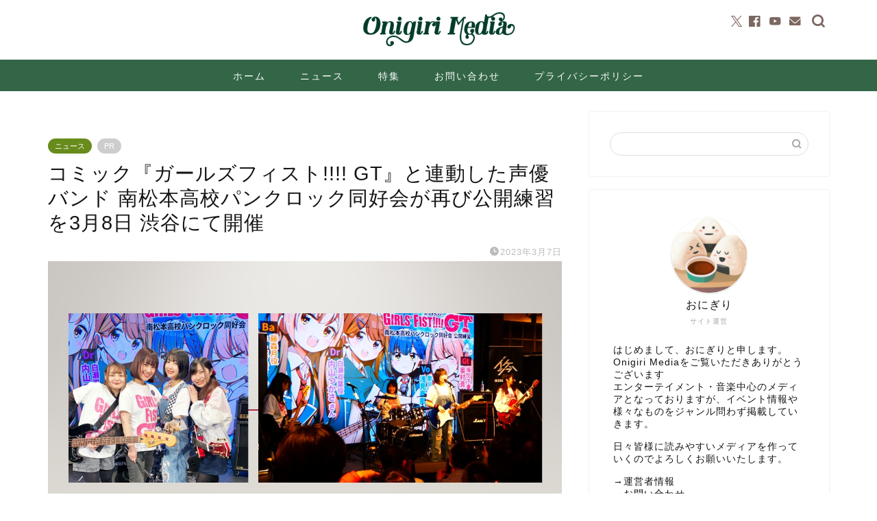

--- FILE ---
content_type: text/html; charset=UTF-8
request_url: https://onigirimedia.com/2023/03/07/girls-f1st_gt_rehearsal2/
body_size: 28142
content:
<!DOCTYPE html>
<html lang="ja">
<head prefix="og: http://ogp.me/ns# fb: http://ogp.me/ns/fb# article: http://ogp.me/ns/article#">
<meta charset="utf-8">
<meta http-equiv="X-UA-Compatible" content="IE=edge">
<meta name="viewport" content="width=device-width, initial-scale=1">
<!-- ここからOGP -->
<meta property="og:type" content="blog">
<meta property="og:title" content="コミック『ガールズフィスト!!!! GT』と連動した声優バンド 南松本高校パンクロック同好会が再び公開練習を3月8日 渋谷にて開催｜Onigiri Media">
<meta property="og:url" content="https://onigirimedia.com/2023/03/07/girls-f1st_gt_rehearsal2/">
<meta property="og:description" content="電撃ツイッターマガジン他にて連載中のJKロックバンド漫画『ガールズフィスト!!!! GT』と連動した声優バンド 南松本高校パンクロック同好会が、2023年3月19日 ワンマンライブ開催を記念して、公開練習＆サイン会を3月8日19:30よイケシブ1Fにて再び実施する。">
<meta property="og:image" content="https://onigirimedia.com/wp-content/uploads/2023/03/girls1st.jpg">
<meta property="og:site_name" content="Onigiri Media">
<meta property="fb:admins" content="">
<meta name="twitter:card" content="summary_large_image">
<meta name="twitter:site" content="OnigiriMedia">
<!-- ここまでOGP --> 
<meta name="description" content="電撃ツイッターマガジン他にて連載中のJKロックバンド漫画『ガールズフィスト!!!! GT』と連動した声優バンド 南松本高校パンクロック同好会が、2023年3月19日 ワンマンライブ開催を記念して、公開練習＆サイン会を3月8日19:30よイケシブ1Fにて再び実施する。">
<meta name="keywords" content="ガールズフィスト!!!! GT,なじみ,マンガ,声優,ガールズフィスト!!!!,南松本高校パンクロック同好会, GirlsF1st,ガールズロック,メディアミックス,">
<link rel="canonical" href="https://onigirimedia.com/2023/03/07/girls-f1st_gt_rehearsal2/">
<title>コミック『ガールズフィスト!!!! GT』と連動した声優バンド 南松本高校パンクロック同好会が再び公開練習を3月8日 渋谷にて開催｜Onigiri Media</title>
<meta name='robots' content='max-image-preview:large' />
<link rel='dns-prefetch' href='//cdnjs.cloudflare.com' />
<link rel="alternate" type="application/rss+xml" title="Onigiri Media &raquo; フィード" href="https://onigirimedia.com/feed/" />
<link rel="alternate" type="application/rss+xml" title="Onigiri Media &raquo; コメントフィード" href="https://onigirimedia.com/comments/feed/" />
<link rel="alternate" title="oEmbed (JSON)" type="application/json+oembed" href="https://onigirimedia.com/wp-json/oembed/1.0/embed?url=https%3A%2F%2Fonigirimedia.com%2F2023%2F03%2F07%2Fgirls-f1st_gt_rehearsal2%2F" />
<link rel="alternate" title="oEmbed (XML)" type="text/xml+oembed" href="https://onigirimedia.com/wp-json/oembed/1.0/embed?url=https%3A%2F%2Fonigirimedia.com%2F2023%2F03%2F07%2Fgirls-f1st_gt_rehearsal2%2F&#038;format=xml" />
<!-- onigirimedia.com is managing ads with Advanced Ads 2.0.14 – https://wpadvancedads.com/ --><script data-wpfc-render="false" id="onigi-ready">
window.advanced_ads_ready=function(e,a){a=a||"complete";var d=function(e){return"interactive"===a?"loading"!==e:"complete"===e};d(document.readyState)?e():document.addEventListener("readystatechange",(function(a){d(a.target.readyState)&&e()}),{once:"interactive"===a})},window.advanced_ads_ready_queue=window.advanced_ads_ready_queue||[];		</script>
<style id='wp-img-auto-sizes-contain-inline-css' type='text/css'>
img:is([sizes=auto i],[sizes^="auto," i]){contain-intrinsic-size:3000px 1500px}
/*# sourceURL=wp-img-auto-sizes-contain-inline-css */
</style>
<style id='wp-block-library-inline-css' type='text/css'>
:root{--wp-block-synced-color:#7a00df;--wp-block-synced-color--rgb:122,0,223;--wp-bound-block-color:var(--wp-block-synced-color);--wp-editor-canvas-background:#ddd;--wp-admin-theme-color:#007cba;--wp-admin-theme-color--rgb:0,124,186;--wp-admin-theme-color-darker-10:#006ba1;--wp-admin-theme-color-darker-10--rgb:0,107,160.5;--wp-admin-theme-color-darker-20:#005a87;--wp-admin-theme-color-darker-20--rgb:0,90,135;--wp-admin-border-width-focus:2px}@media (min-resolution:192dpi){:root{--wp-admin-border-width-focus:1.5px}}.wp-element-button{cursor:pointer}:root .has-very-light-gray-background-color{background-color:#eee}:root .has-very-dark-gray-background-color{background-color:#313131}:root .has-very-light-gray-color{color:#eee}:root .has-very-dark-gray-color{color:#313131}:root .has-vivid-green-cyan-to-vivid-cyan-blue-gradient-background{background:linear-gradient(135deg,#00d084,#0693e3)}:root .has-purple-crush-gradient-background{background:linear-gradient(135deg,#34e2e4,#4721fb 50%,#ab1dfe)}:root .has-hazy-dawn-gradient-background{background:linear-gradient(135deg,#faaca8,#dad0ec)}:root .has-subdued-olive-gradient-background{background:linear-gradient(135deg,#fafae1,#67a671)}:root .has-atomic-cream-gradient-background{background:linear-gradient(135deg,#fdd79a,#004a59)}:root .has-nightshade-gradient-background{background:linear-gradient(135deg,#330968,#31cdcf)}:root .has-midnight-gradient-background{background:linear-gradient(135deg,#020381,#2874fc)}:root{--wp--preset--font-size--normal:16px;--wp--preset--font-size--huge:42px}.has-regular-font-size{font-size:1em}.has-larger-font-size{font-size:2.625em}.has-normal-font-size{font-size:var(--wp--preset--font-size--normal)}.has-huge-font-size{font-size:var(--wp--preset--font-size--huge)}.has-text-align-center{text-align:center}.has-text-align-left{text-align:left}.has-text-align-right{text-align:right}.has-fit-text{white-space:nowrap!important}#end-resizable-editor-section{display:none}.aligncenter{clear:both}.items-justified-left{justify-content:flex-start}.items-justified-center{justify-content:center}.items-justified-right{justify-content:flex-end}.items-justified-space-between{justify-content:space-between}.screen-reader-text{border:0;clip-path:inset(50%);height:1px;margin:-1px;overflow:hidden;padding:0;position:absolute;width:1px;word-wrap:normal!important}.screen-reader-text:focus{background-color:#ddd;clip-path:none;color:#444;display:block;font-size:1em;height:auto;left:5px;line-height:normal;padding:15px 23px 14px;text-decoration:none;top:5px;width:auto;z-index:100000}html :where(.has-border-color){border-style:solid}html :where([style*=border-top-color]){border-top-style:solid}html :where([style*=border-right-color]){border-right-style:solid}html :where([style*=border-bottom-color]){border-bottom-style:solid}html :where([style*=border-left-color]){border-left-style:solid}html :where([style*=border-width]){border-style:solid}html :where([style*=border-top-width]){border-top-style:solid}html :where([style*=border-right-width]){border-right-style:solid}html :where([style*=border-bottom-width]){border-bottom-style:solid}html :where([style*=border-left-width]){border-left-style:solid}html :where(img[class*=wp-image-]){height:auto;max-width:100%}:where(figure){margin:0 0 1em}html :where(.is-position-sticky){--wp-admin--admin-bar--position-offset:var(--wp-admin--admin-bar--height,0px)}@media screen and (max-width:600px){html :where(.is-position-sticky){--wp-admin--admin-bar--position-offset:0px}}
/*# sourceURL=wp-block-library-inline-css */
</style><style id='wp-block-heading-inline-css' type='text/css'>
h1:where(.wp-block-heading).has-background,h2:where(.wp-block-heading).has-background,h3:where(.wp-block-heading).has-background,h4:where(.wp-block-heading).has-background,h5:where(.wp-block-heading).has-background,h6:where(.wp-block-heading).has-background{padding:1.25em 2.375em}h1.has-text-align-left[style*=writing-mode]:where([style*=vertical-lr]),h1.has-text-align-right[style*=writing-mode]:where([style*=vertical-rl]),h2.has-text-align-left[style*=writing-mode]:where([style*=vertical-lr]),h2.has-text-align-right[style*=writing-mode]:where([style*=vertical-rl]),h3.has-text-align-left[style*=writing-mode]:where([style*=vertical-lr]),h3.has-text-align-right[style*=writing-mode]:where([style*=vertical-rl]),h4.has-text-align-left[style*=writing-mode]:where([style*=vertical-lr]),h4.has-text-align-right[style*=writing-mode]:where([style*=vertical-rl]),h5.has-text-align-left[style*=writing-mode]:where([style*=vertical-lr]),h5.has-text-align-right[style*=writing-mode]:where([style*=vertical-rl]),h6.has-text-align-left[style*=writing-mode]:where([style*=vertical-lr]),h6.has-text-align-right[style*=writing-mode]:where([style*=vertical-rl]){rotate:180deg}
/*# sourceURL=https://onigirimedia.com/wp-includes/blocks/heading/style.min.css */
</style>
<style id='wp-block-image-inline-css' type='text/css'>
.wp-block-image>a,.wp-block-image>figure>a{display:inline-block}.wp-block-image img{box-sizing:border-box;height:auto;max-width:100%;vertical-align:bottom}@media not (prefers-reduced-motion){.wp-block-image img.hide{visibility:hidden}.wp-block-image img.show{animation:show-content-image .4s}}.wp-block-image[style*=border-radius] img,.wp-block-image[style*=border-radius]>a{border-radius:inherit}.wp-block-image.has-custom-border img{box-sizing:border-box}.wp-block-image.aligncenter{text-align:center}.wp-block-image.alignfull>a,.wp-block-image.alignwide>a{width:100%}.wp-block-image.alignfull img,.wp-block-image.alignwide img{height:auto;width:100%}.wp-block-image .aligncenter,.wp-block-image .alignleft,.wp-block-image .alignright,.wp-block-image.aligncenter,.wp-block-image.alignleft,.wp-block-image.alignright{display:table}.wp-block-image .aligncenter>figcaption,.wp-block-image .alignleft>figcaption,.wp-block-image .alignright>figcaption,.wp-block-image.aligncenter>figcaption,.wp-block-image.alignleft>figcaption,.wp-block-image.alignright>figcaption{caption-side:bottom;display:table-caption}.wp-block-image .alignleft{float:left;margin:.5em 1em .5em 0}.wp-block-image .alignright{float:right;margin:.5em 0 .5em 1em}.wp-block-image .aligncenter{margin-left:auto;margin-right:auto}.wp-block-image :where(figcaption){margin-bottom:1em;margin-top:.5em}.wp-block-image.is-style-circle-mask img{border-radius:9999px}@supports ((-webkit-mask-image:none) or (mask-image:none)) or (-webkit-mask-image:none){.wp-block-image.is-style-circle-mask img{border-radius:0;-webkit-mask-image:url('data:image/svg+xml;utf8,<svg viewBox="0 0 100 100" xmlns="http://www.w3.org/2000/svg"><circle cx="50" cy="50" r="50"/></svg>');mask-image:url('data:image/svg+xml;utf8,<svg viewBox="0 0 100 100" xmlns="http://www.w3.org/2000/svg"><circle cx="50" cy="50" r="50"/></svg>');mask-mode:alpha;-webkit-mask-position:center;mask-position:center;-webkit-mask-repeat:no-repeat;mask-repeat:no-repeat;-webkit-mask-size:contain;mask-size:contain}}:root :where(.wp-block-image.is-style-rounded img,.wp-block-image .is-style-rounded img){border-radius:9999px}.wp-block-image figure{margin:0}.wp-lightbox-container{display:flex;flex-direction:column;position:relative}.wp-lightbox-container img{cursor:zoom-in}.wp-lightbox-container img:hover+button{opacity:1}.wp-lightbox-container button{align-items:center;backdrop-filter:blur(16px) saturate(180%);background-color:#5a5a5a40;border:none;border-radius:4px;cursor:zoom-in;display:flex;height:20px;justify-content:center;opacity:0;padding:0;position:absolute;right:16px;text-align:center;top:16px;width:20px;z-index:100}@media not (prefers-reduced-motion){.wp-lightbox-container button{transition:opacity .2s ease}}.wp-lightbox-container button:focus-visible{outline:3px auto #5a5a5a40;outline:3px auto -webkit-focus-ring-color;outline-offset:3px}.wp-lightbox-container button:hover{cursor:pointer;opacity:1}.wp-lightbox-container button:focus{opacity:1}.wp-lightbox-container button:focus,.wp-lightbox-container button:hover,.wp-lightbox-container button:not(:hover):not(:active):not(.has-background){background-color:#5a5a5a40;border:none}.wp-lightbox-overlay{box-sizing:border-box;cursor:zoom-out;height:100vh;left:0;overflow:hidden;position:fixed;top:0;visibility:hidden;width:100%;z-index:100000}.wp-lightbox-overlay .close-button{align-items:center;cursor:pointer;display:flex;justify-content:center;min-height:40px;min-width:40px;padding:0;position:absolute;right:calc(env(safe-area-inset-right) + 16px);top:calc(env(safe-area-inset-top) + 16px);z-index:5000000}.wp-lightbox-overlay .close-button:focus,.wp-lightbox-overlay .close-button:hover,.wp-lightbox-overlay .close-button:not(:hover):not(:active):not(.has-background){background:none;border:none}.wp-lightbox-overlay .lightbox-image-container{height:var(--wp--lightbox-container-height);left:50%;overflow:hidden;position:absolute;top:50%;transform:translate(-50%,-50%);transform-origin:top left;width:var(--wp--lightbox-container-width);z-index:9999999999}.wp-lightbox-overlay .wp-block-image{align-items:center;box-sizing:border-box;display:flex;height:100%;justify-content:center;margin:0;position:relative;transform-origin:0 0;width:100%;z-index:3000000}.wp-lightbox-overlay .wp-block-image img{height:var(--wp--lightbox-image-height);min-height:var(--wp--lightbox-image-height);min-width:var(--wp--lightbox-image-width);width:var(--wp--lightbox-image-width)}.wp-lightbox-overlay .wp-block-image figcaption{display:none}.wp-lightbox-overlay button{background:none;border:none}.wp-lightbox-overlay .scrim{background-color:#fff;height:100%;opacity:.9;position:absolute;width:100%;z-index:2000000}.wp-lightbox-overlay.active{visibility:visible}@media not (prefers-reduced-motion){.wp-lightbox-overlay.active{animation:turn-on-visibility .25s both}.wp-lightbox-overlay.active img{animation:turn-on-visibility .35s both}.wp-lightbox-overlay.show-closing-animation:not(.active){animation:turn-off-visibility .35s both}.wp-lightbox-overlay.show-closing-animation:not(.active) img{animation:turn-off-visibility .25s both}.wp-lightbox-overlay.zoom.active{animation:none;opacity:1;visibility:visible}.wp-lightbox-overlay.zoom.active .lightbox-image-container{animation:lightbox-zoom-in .4s}.wp-lightbox-overlay.zoom.active .lightbox-image-container img{animation:none}.wp-lightbox-overlay.zoom.active .scrim{animation:turn-on-visibility .4s forwards}.wp-lightbox-overlay.zoom.show-closing-animation:not(.active){animation:none}.wp-lightbox-overlay.zoom.show-closing-animation:not(.active) .lightbox-image-container{animation:lightbox-zoom-out .4s}.wp-lightbox-overlay.zoom.show-closing-animation:not(.active) .lightbox-image-container img{animation:none}.wp-lightbox-overlay.zoom.show-closing-animation:not(.active) .scrim{animation:turn-off-visibility .4s forwards}}@keyframes show-content-image{0%{visibility:hidden}99%{visibility:hidden}to{visibility:visible}}@keyframes turn-on-visibility{0%{opacity:0}to{opacity:1}}@keyframes turn-off-visibility{0%{opacity:1;visibility:visible}99%{opacity:0;visibility:visible}to{opacity:0;visibility:hidden}}@keyframes lightbox-zoom-in{0%{transform:translate(calc((-100vw + var(--wp--lightbox-scrollbar-width))/2 + var(--wp--lightbox-initial-left-position)),calc(-50vh + var(--wp--lightbox-initial-top-position))) scale(var(--wp--lightbox-scale))}to{transform:translate(-50%,-50%) scale(1)}}@keyframes lightbox-zoom-out{0%{transform:translate(-50%,-50%) scale(1);visibility:visible}99%{visibility:visible}to{transform:translate(calc((-100vw + var(--wp--lightbox-scrollbar-width))/2 + var(--wp--lightbox-initial-left-position)),calc(-50vh + var(--wp--lightbox-initial-top-position))) scale(var(--wp--lightbox-scale));visibility:hidden}}
/*# sourceURL=https://onigirimedia.com/wp-includes/blocks/image/style.min.css */
</style>
<style id='wp-block-list-inline-css' type='text/css'>
ol,ul{box-sizing:border-box}:root :where(.wp-block-list.has-background){padding:1.25em 2.375em}
/*# sourceURL=https://onigirimedia.com/wp-includes/blocks/list/style.min.css */
</style>
<style id='wp-block-embed-inline-css' type='text/css'>
.wp-block-embed.alignleft,.wp-block-embed.alignright,.wp-block[data-align=left]>[data-type="core/embed"],.wp-block[data-align=right]>[data-type="core/embed"]{max-width:360px;width:100%}.wp-block-embed.alignleft .wp-block-embed__wrapper,.wp-block-embed.alignright .wp-block-embed__wrapper,.wp-block[data-align=left]>[data-type="core/embed"] .wp-block-embed__wrapper,.wp-block[data-align=right]>[data-type="core/embed"] .wp-block-embed__wrapper{min-width:280px}.wp-block-cover .wp-block-embed{min-height:240px;min-width:320px}.wp-block-embed{overflow-wrap:break-word}.wp-block-embed :where(figcaption){margin-bottom:1em;margin-top:.5em}.wp-block-embed iframe{max-width:100%}.wp-block-embed__wrapper{position:relative}.wp-embed-responsive .wp-has-aspect-ratio .wp-block-embed__wrapper:before{content:"";display:block;padding-top:50%}.wp-embed-responsive .wp-has-aspect-ratio iframe{bottom:0;height:100%;left:0;position:absolute;right:0;top:0;width:100%}.wp-embed-responsive .wp-embed-aspect-21-9 .wp-block-embed__wrapper:before{padding-top:42.85%}.wp-embed-responsive .wp-embed-aspect-18-9 .wp-block-embed__wrapper:before{padding-top:50%}.wp-embed-responsive .wp-embed-aspect-16-9 .wp-block-embed__wrapper:before{padding-top:56.25%}.wp-embed-responsive .wp-embed-aspect-4-3 .wp-block-embed__wrapper:before{padding-top:75%}.wp-embed-responsive .wp-embed-aspect-1-1 .wp-block-embed__wrapper:before{padding-top:100%}.wp-embed-responsive .wp-embed-aspect-9-16 .wp-block-embed__wrapper:before{padding-top:177.77%}.wp-embed-responsive .wp-embed-aspect-1-2 .wp-block-embed__wrapper:before{padding-top:200%}
/*# sourceURL=https://onigirimedia.com/wp-includes/blocks/embed/style.min.css */
</style>
<style id='wp-block-paragraph-inline-css' type='text/css'>
.is-small-text{font-size:.875em}.is-regular-text{font-size:1em}.is-large-text{font-size:2.25em}.is-larger-text{font-size:3em}.has-drop-cap:not(:focus):first-letter{float:left;font-size:8.4em;font-style:normal;font-weight:100;line-height:.68;margin:.05em .1em 0 0;text-transform:uppercase}body.rtl .has-drop-cap:not(:focus):first-letter{float:none;margin-left:.1em}p.has-drop-cap.has-background{overflow:hidden}:root :where(p.has-background){padding:1.25em 2.375em}:where(p.has-text-color:not(.has-link-color)) a{color:inherit}p.has-text-align-left[style*="writing-mode:vertical-lr"],p.has-text-align-right[style*="writing-mode:vertical-rl"]{rotate:180deg}
/*# sourceURL=https://onigirimedia.com/wp-includes/blocks/paragraph/style.min.css */
</style>
<style id='global-styles-inline-css' type='text/css'>
:root{--wp--preset--aspect-ratio--square: 1;--wp--preset--aspect-ratio--4-3: 4/3;--wp--preset--aspect-ratio--3-4: 3/4;--wp--preset--aspect-ratio--3-2: 3/2;--wp--preset--aspect-ratio--2-3: 2/3;--wp--preset--aspect-ratio--16-9: 16/9;--wp--preset--aspect-ratio--9-16: 9/16;--wp--preset--color--black: #000000;--wp--preset--color--cyan-bluish-gray: #abb8c3;--wp--preset--color--white: #ffffff;--wp--preset--color--pale-pink: #f78da7;--wp--preset--color--vivid-red: #cf2e2e;--wp--preset--color--luminous-vivid-orange: #ff6900;--wp--preset--color--luminous-vivid-amber: #fcb900;--wp--preset--color--light-green-cyan: #7bdcb5;--wp--preset--color--vivid-green-cyan: #00d084;--wp--preset--color--pale-cyan-blue: #8ed1fc;--wp--preset--color--vivid-cyan-blue: #0693e3;--wp--preset--color--vivid-purple: #9b51e0;--wp--preset--gradient--vivid-cyan-blue-to-vivid-purple: linear-gradient(135deg,rgb(6,147,227) 0%,rgb(155,81,224) 100%);--wp--preset--gradient--light-green-cyan-to-vivid-green-cyan: linear-gradient(135deg,rgb(122,220,180) 0%,rgb(0,208,130) 100%);--wp--preset--gradient--luminous-vivid-amber-to-luminous-vivid-orange: linear-gradient(135deg,rgb(252,185,0) 0%,rgb(255,105,0) 100%);--wp--preset--gradient--luminous-vivid-orange-to-vivid-red: linear-gradient(135deg,rgb(255,105,0) 0%,rgb(207,46,46) 100%);--wp--preset--gradient--very-light-gray-to-cyan-bluish-gray: linear-gradient(135deg,rgb(238,238,238) 0%,rgb(169,184,195) 100%);--wp--preset--gradient--cool-to-warm-spectrum: linear-gradient(135deg,rgb(74,234,220) 0%,rgb(151,120,209) 20%,rgb(207,42,186) 40%,rgb(238,44,130) 60%,rgb(251,105,98) 80%,rgb(254,248,76) 100%);--wp--preset--gradient--blush-light-purple: linear-gradient(135deg,rgb(255,206,236) 0%,rgb(152,150,240) 100%);--wp--preset--gradient--blush-bordeaux: linear-gradient(135deg,rgb(254,205,165) 0%,rgb(254,45,45) 50%,rgb(107,0,62) 100%);--wp--preset--gradient--luminous-dusk: linear-gradient(135deg,rgb(255,203,112) 0%,rgb(199,81,192) 50%,rgb(65,88,208) 100%);--wp--preset--gradient--pale-ocean: linear-gradient(135deg,rgb(255,245,203) 0%,rgb(182,227,212) 50%,rgb(51,167,181) 100%);--wp--preset--gradient--electric-grass: linear-gradient(135deg,rgb(202,248,128) 0%,rgb(113,206,126) 100%);--wp--preset--gradient--midnight: linear-gradient(135deg,rgb(2,3,129) 0%,rgb(40,116,252) 100%);--wp--preset--font-size--small: 13px;--wp--preset--font-size--medium: 20px;--wp--preset--font-size--large: 36px;--wp--preset--font-size--x-large: 42px;--wp--preset--spacing--20: 0.44rem;--wp--preset--spacing--30: 0.67rem;--wp--preset--spacing--40: 1rem;--wp--preset--spacing--50: 1.5rem;--wp--preset--spacing--60: 2.25rem;--wp--preset--spacing--70: 3.38rem;--wp--preset--spacing--80: 5.06rem;--wp--preset--shadow--natural: 6px 6px 9px rgba(0, 0, 0, 0.2);--wp--preset--shadow--deep: 12px 12px 50px rgba(0, 0, 0, 0.4);--wp--preset--shadow--sharp: 6px 6px 0px rgba(0, 0, 0, 0.2);--wp--preset--shadow--outlined: 6px 6px 0px -3px rgb(255, 255, 255), 6px 6px rgb(0, 0, 0);--wp--preset--shadow--crisp: 6px 6px 0px rgb(0, 0, 0);}:where(.is-layout-flex){gap: 0.5em;}:where(.is-layout-grid){gap: 0.5em;}body .is-layout-flex{display: flex;}.is-layout-flex{flex-wrap: wrap;align-items: center;}.is-layout-flex > :is(*, div){margin: 0;}body .is-layout-grid{display: grid;}.is-layout-grid > :is(*, div){margin: 0;}:where(.wp-block-columns.is-layout-flex){gap: 2em;}:where(.wp-block-columns.is-layout-grid){gap: 2em;}:where(.wp-block-post-template.is-layout-flex){gap: 1.25em;}:where(.wp-block-post-template.is-layout-grid){gap: 1.25em;}.has-black-color{color: var(--wp--preset--color--black) !important;}.has-cyan-bluish-gray-color{color: var(--wp--preset--color--cyan-bluish-gray) !important;}.has-white-color{color: var(--wp--preset--color--white) !important;}.has-pale-pink-color{color: var(--wp--preset--color--pale-pink) !important;}.has-vivid-red-color{color: var(--wp--preset--color--vivid-red) !important;}.has-luminous-vivid-orange-color{color: var(--wp--preset--color--luminous-vivid-orange) !important;}.has-luminous-vivid-amber-color{color: var(--wp--preset--color--luminous-vivid-amber) !important;}.has-light-green-cyan-color{color: var(--wp--preset--color--light-green-cyan) !important;}.has-vivid-green-cyan-color{color: var(--wp--preset--color--vivid-green-cyan) !important;}.has-pale-cyan-blue-color{color: var(--wp--preset--color--pale-cyan-blue) !important;}.has-vivid-cyan-blue-color{color: var(--wp--preset--color--vivid-cyan-blue) !important;}.has-vivid-purple-color{color: var(--wp--preset--color--vivid-purple) !important;}.has-black-background-color{background-color: var(--wp--preset--color--black) !important;}.has-cyan-bluish-gray-background-color{background-color: var(--wp--preset--color--cyan-bluish-gray) !important;}.has-white-background-color{background-color: var(--wp--preset--color--white) !important;}.has-pale-pink-background-color{background-color: var(--wp--preset--color--pale-pink) !important;}.has-vivid-red-background-color{background-color: var(--wp--preset--color--vivid-red) !important;}.has-luminous-vivid-orange-background-color{background-color: var(--wp--preset--color--luminous-vivid-orange) !important;}.has-luminous-vivid-amber-background-color{background-color: var(--wp--preset--color--luminous-vivid-amber) !important;}.has-light-green-cyan-background-color{background-color: var(--wp--preset--color--light-green-cyan) !important;}.has-vivid-green-cyan-background-color{background-color: var(--wp--preset--color--vivid-green-cyan) !important;}.has-pale-cyan-blue-background-color{background-color: var(--wp--preset--color--pale-cyan-blue) !important;}.has-vivid-cyan-blue-background-color{background-color: var(--wp--preset--color--vivid-cyan-blue) !important;}.has-vivid-purple-background-color{background-color: var(--wp--preset--color--vivid-purple) !important;}.has-black-border-color{border-color: var(--wp--preset--color--black) !important;}.has-cyan-bluish-gray-border-color{border-color: var(--wp--preset--color--cyan-bluish-gray) !important;}.has-white-border-color{border-color: var(--wp--preset--color--white) !important;}.has-pale-pink-border-color{border-color: var(--wp--preset--color--pale-pink) !important;}.has-vivid-red-border-color{border-color: var(--wp--preset--color--vivid-red) !important;}.has-luminous-vivid-orange-border-color{border-color: var(--wp--preset--color--luminous-vivid-orange) !important;}.has-luminous-vivid-amber-border-color{border-color: var(--wp--preset--color--luminous-vivid-amber) !important;}.has-light-green-cyan-border-color{border-color: var(--wp--preset--color--light-green-cyan) !important;}.has-vivid-green-cyan-border-color{border-color: var(--wp--preset--color--vivid-green-cyan) !important;}.has-pale-cyan-blue-border-color{border-color: var(--wp--preset--color--pale-cyan-blue) !important;}.has-vivid-cyan-blue-border-color{border-color: var(--wp--preset--color--vivid-cyan-blue) !important;}.has-vivid-purple-border-color{border-color: var(--wp--preset--color--vivid-purple) !important;}.has-vivid-cyan-blue-to-vivid-purple-gradient-background{background: var(--wp--preset--gradient--vivid-cyan-blue-to-vivid-purple) !important;}.has-light-green-cyan-to-vivid-green-cyan-gradient-background{background: var(--wp--preset--gradient--light-green-cyan-to-vivid-green-cyan) !important;}.has-luminous-vivid-amber-to-luminous-vivid-orange-gradient-background{background: var(--wp--preset--gradient--luminous-vivid-amber-to-luminous-vivid-orange) !important;}.has-luminous-vivid-orange-to-vivid-red-gradient-background{background: var(--wp--preset--gradient--luminous-vivid-orange-to-vivid-red) !important;}.has-very-light-gray-to-cyan-bluish-gray-gradient-background{background: var(--wp--preset--gradient--very-light-gray-to-cyan-bluish-gray) !important;}.has-cool-to-warm-spectrum-gradient-background{background: var(--wp--preset--gradient--cool-to-warm-spectrum) !important;}.has-blush-light-purple-gradient-background{background: var(--wp--preset--gradient--blush-light-purple) !important;}.has-blush-bordeaux-gradient-background{background: var(--wp--preset--gradient--blush-bordeaux) !important;}.has-luminous-dusk-gradient-background{background: var(--wp--preset--gradient--luminous-dusk) !important;}.has-pale-ocean-gradient-background{background: var(--wp--preset--gradient--pale-ocean) !important;}.has-electric-grass-gradient-background{background: var(--wp--preset--gradient--electric-grass) !important;}.has-midnight-gradient-background{background: var(--wp--preset--gradient--midnight) !important;}.has-small-font-size{font-size: var(--wp--preset--font-size--small) !important;}.has-medium-font-size{font-size: var(--wp--preset--font-size--medium) !important;}.has-large-font-size{font-size: var(--wp--preset--font-size--large) !important;}.has-x-large-font-size{font-size: var(--wp--preset--font-size--x-large) !important;}
/*# sourceURL=global-styles-inline-css */
</style>
<style id='classic-theme-styles-inline-css' type='text/css'>
/*! This file is auto-generated */
.wp-block-button__link{color:#fff;background-color:#32373c;border-radius:9999px;box-shadow:none;text-decoration:none;padding:calc(.667em + 2px) calc(1.333em + 2px);font-size:1.125em}.wp-block-file__button{background:#32373c;color:#fff;text-decoration:none}
/*# sourceURL=/wp-includes/css/classic-themes.min.css */
</style>
<link rel='stylesheet' id='dashicons-css' href='//onigirimedia.com/wp-content/cache/wpfc-minified/ladi6mxw/5xtjt.css' type='text/css' media='all' />
<link rel='stylesheet' id='thickbox-css' href='//onigirimedia.com/wp-content/cache/wpfc-minified/6nya1wks/5xtjt.css' type='text/css' media='all' />
<link rel='stylesheet' id='ppress-frontend-css' href='//onigirimedia.com/wp-content/cache/wpfc-minified/6y5gt25y/5xtjt.css' type='text/css' media='all' />
<link rel='stylesheet' id='ppress-flatpickr-css' href='//onigirimedia.com/wp-content/cache/wpfc-minified/2el6mlhh/5xtjt.css' type='text/css' media='all' />
<link rel='stylesheet' id='ppress-select2-css' href='//onigirimedia.com/wp-content/cache/wpfc-minified/ersa1bdi/5xtjt.css' type='text/css' media='all' />
<link rel='stylesheet' id='yyi_rinker_stylesheet-css' href='//onigirimedia.com/wp-content/cache/wpfc-minified/f5p1kw99/5xtjt.css' type='text/css' media='all' />
<link rel='stylesheet' id='parent-style-css' href='//onigirimedia.com/wp-content/cache/wpfc-minified/6m927yjk/5xtjt.css' type='text/css' media='all' />
<link rel='stylesheet' id='theme-style-css' href='//onigirimedia.com/wp-content/cache/wpfc-minified/qsh6i8nb/5xtjt.css' type='text/css' media='all' />
<link rel='stylesheet' id='swiper-style-css' href='https://cdnjs.cloudflare.com/ajax/libs/Swiper/4.0.7/css/swiper.min.css?ver=6.9' type='text/css' media='all' />
<script type="text/javascript" src="https://onigirimedia.com/wp-includes/js/jquery/jquery.min.js?ver=3.7.1" id="jquery-core-js"></script>
<script type="text/javascript" src="https://onigirimedia.com/wp-includes/js/jquery/jquery-migrate.min.js?ver=3.4.1" id="jquery-migrate-js"></script>
<script type="text/javascript" src="https://onigirimedia.com/wp-content/plugins/wp-user-avatar/assets/flatpickr/flatpickr.min.js?ver=4.16.8" id="ppress-flatpickr-js"></script>
<script type="text/javascript" src="https://onigirimedia.com/wp-content/plugins/wp-user-avatar/assets/select2/select2.min.js?ver=4.16.8" id="ppress-select2-js"></script>
<script type="text/javascript" src="https://onigirimedia.com/wp-content/plugins/yyi-rinker/js/event-tracking.js?v=1.11.1" id="yyi_rinker_event_tracking_script-js"></script>
<link rel="https://api.w.org/" href="https://onigirimedia.com/wp-json/" /><link rel="alternate" title="JSON" type="application/json" href="https://onigirimedia.com/wp-json/wp/v2/posts/25366" /><link rel='shortlink' href='https://onigirimedia.com/?p=25366' />
<script type="text/javascript" language="javascript">
var vc_pid = "886188210";
</script><script type="text/javascript" src="//aml.valuecommerce.com/vcdal.js" async></script><style>
.yyi-rinker-images {
display: flex;
justify-content: center;
align-items: center;
position: relative;
}
div.yyi-rinker-image img.yyi-rinker-main-img.hidden {
display: none;
}
.yyi-rinker-images-arrow {
cursor: pointer;
position: absolute;
top: 50%;
display: block;
margin-top: -11px;
opacity: 0.6;
width: 22px;
}
.yyi-rinker-images-arrow-left{
left: -10px;
}
.yyi-rinker-images-arrow-right{
right: -10px;
}
.yyi-rinker-images-arrow-left.hidden {
display: none;
}
.yyi-rinker-images-arrow-right.hidden {
display: none;
}
div.yyi-rinker-contents.yyi-rinker-design-tate  div.yyi-rinker-box{
flex-direction: column;
}
div.yyi-rinker-contents.yyi-rinker-design-slim div.yyi-rinker-box .yyi-rinker-links {
flex-direction: column;
}
div.yyi-rinker-contents.yyi-rinker-design-slim div.yyi-rinker-info {
width: 100%;
}
div.yyi-rinker-contents.yyi-rinker-design-slim .yyi-rinker-title {
text-align: center;
}
div.yyi-rinker-contents.yyi-rinker-design-slim .yyi-rinker-links {
text-align: center;
}
div.yyi-rinker-contents.yyi-rinker-design-slim .yyi-rinker-image {
margin: auto;
}
div.yyi-rinker-contents.yyi-rinker-design-slim div.yyi-rinker-info ul.yyi-rinker-links li {
align-self: stretch;
}
div.yyi-rinker-contents.yyi-rinker-design-slim div.yyi-rinker-box div.yyi-rinker-info {
padding: 0;
}
div.yyi-rinker-contents.yyi-rinker-design-slim div.yyi-rinker-box {
flex-direction: column;
padding: 14px 5px 0;
}
.yyi-rinker-design-slim div.yyi-rinker-box div.yyi-rinker-info {
text-align: center;
}
.yyi-rinker-design-slim div.price-box span.price {
display: block;
}
div.yyi-rinker-contents.yyi-rinker-design-slim div.yyi-rinker-info div.yyi-rinker-title a{
font-size:16px;
}
div.yyi-rinker-contents.yyi-rinker-design-slim ul.yyi-rinker-links li.amazonkindlelink:before,  div.yyi-rinker-contents.yyi-rinker-design-slim ul.yyi-rinker-links li.amazonlink:before,  div.yyi-rinker-contents.yyi-rinker-design-slim ul.yyi-rinker-links li.rakutenlink:before, div.yyi-rinker-contents.yyi-rinker-design-slim ul.yyi-rinker-links li.yahoolink:before, div.yyi-rinker-contents.yyi-rinker-design-slim ul.yyi-rinker-links li.mercarilink:before {
font-size:12px;
}
div.yyi-rinker-contents.yyi-rinker-design-slim ul.yyi-rinker-links li a {
font-size: 13px;
}
.entry-content ul.yyi-rinker-links li {
padding: 0;
}
div.yyi-rinker-contents .yyi-rinker-attention.attention_desing_right_ribbon {
width: 89px;
height: 91px;
position: absolute;
top: -1px;
right: -1px;
left: auto;
overflow: hidden;
}
div.yyi-rinker-contents .yyi-rinker-attention.attention_desing_right_ribbon span {
display: inline-block;
width: 146px;
position: absolute;
padding: 4px 0;
left: -13px;
top: 12px;
text-align: center;
font-size: 12px;
line-height: 24px;
-webkit-transform: rotate(45deg);
transform: rotate(45deg);
box-shadow: 0 1px 3px rgba(0, 0, 0, 0.2);
}
div.yyi-rinker-contents .yyi-rinker-attention.attention_desing_right_ribbon {
background: none;
}
.yyi-rinker-attention.attention_desing_right_ribbon .yyi-rinker-attention-after,
.yyi-rinker-attention.attention_desing_right_ribbon .yyi-rinker-attention-before{
display:none;
}
div.yyi-rinker-use-right_ribbon div.yyi-rinker-title {
margin-right: 2rem;
}
</style>	<style type="text/css">
#wrapper {
background-color: #ffffff;
background-image: url();
}
.related-entry-headline-text span:before,
#comment-title span:before,
#reply-title span:before {
background-color: #336647;
border-color: #336647 !important;
}
#breadcrumb:after,
#page-top a {
background-color: #336647;
}
footer {
background-color: #336647;
}
.footer-inner a,
#copyright,
#copyright-center {
border-color: #fff !important;
color: #fff !important;
}
#footer-widget-area {
border-color: #fff !important;
}
.page-top-footer a {
color: #336647 !important;
}
#breadcrumb ul li,
#breadcrumb ul li a {
color: #336647 !important;
}
body,
a,
a:link,
a:visited,
.my-profile,
.widgettitle,
.tabBtn-mag label {
color: #141414;
}
a:hover {
color: #e26379;
}
.widget_nav_menu ul>li>a:before,
.widget_categories ul>li>a:before,
.widget_pages ul>li>a:before,
.widget_recent_entries ul>li>a:before,
.widget_archive ul>li>a:before,
.widget_archive form:after,
.widget_categories form:after,
.widget_nav_menu ul>li>ul.sub-menu>li>a:before,
.widget_categories ul>li>.children>li>a:before,
.widget_pages ul>li>.children>li>a:before,
.widget_nav_menu ul>li>ul.sub-menu>li>ul.sub-menu li>a:before,
.widget_categories ul>li>.children>li>.children li>a:before,
.widget_pages ul>li>.children>li>.children li>a:before {
color: #336647;
}
.widget_nav_menu ul .sub-menu .sub-menu li a:before {
background-color: #141414 !important;
}
.d--labeling-act-border {
border-color: rgba(20, 20, 20, 0.18);
}
.c--labeling-act.d--labeling-act-solid {
background-color: rgba(20, 20, 20, 0.06);
}
.a--labeling-act {
color: rgba(20, 20, 20, 0.6);
}
.a--labeling-small-act span {
background-color: rgba(20, 20, 20, 0.21);
}
.c--labeling-act.d--labeling-act-strong {
background-color: rgba(20, 20, 20, 0.045);
}
.d--labeling-act-strong .a--labeling-act {
color: rgba(20, 20, 20, 0.75);
}
footer .footer-widget,
footer .footer-widget a,
footer .footer-widget ul li,
.footer-widget.widget_nav_menu ul>li>a:before,
.footer-widget.widget_categories ul>li>a:before,
.footer-widget.widget_recent_entries ul>li>a:before,
.footer-widget.widget_pages ul>li>a:before,
.footer-widget.widget_archive ul>li>a:before,
footer .widget_tag_cloud .tagcloud a:before {
color: #fff !important;
border-color: #fff !important;
}
footer .footer-widget .widgettitle {
color: #fff !important;
border-color: #688c1c !important;
}
footer .widget_nav_menu ul .children .children li a:before,
footer .widget_categories ul .children .children li a:before,
footer .widget_nav_menu ul .sub-menu .sub-menu li a:before {
background-color: #fff !important;
}
#drawernav a:hover,
.post-list-title,
#prev-next p,
#toc_container .toc_list li a {
color: #141414 !important;
}
#header-box {
background-color: #ffffff;
}
@media (min-width: 768px) {
#header-box .header-box10-bg:before,
#header-box .header-box11-bg:before {
border-radius: 2px;
}
}
@media (min-width: 768px) {
.top-image-meta {
margin-top: calc(0px - 30px);
}
}
@media (min-width: 1200px) {
.top-image-meta {
margin-top: calc(0px);
}
}
.pickup-contents:before {
background-color: #ffffff !important;
}
.main-image-text {
color: #555;
}
.main-image-text-sub {
color: #555;
}
@media (min-width: 481px) {
#site-info {
padding-top: 15px !important;
padding-bottom: 15px !important;
}
}
#site-info span a {
color: #447517 !important;
}
#headmenu .headsns .line a svg {
fill: #7c6763 !important;
}
#headmenu .headsns a,
#headmenu {
color: #7c6763 !important;
border-color: #7c6763 !important;
}
.profile-follow .line-sns a svg {
fill: #336647 !important;
}
.profile-follow .line-sns a:hover svg {
fill: #688c1c !important;
}
.profile-follow a {
color: #336647 !important;
border-color: #336647 !important;
}
.profile-follow a:hover,
#headmenu .headsns a:hover {
color: #688c1c !important;
border-color: #688c1c !important;
}
.search-box:hover {
color: #688c1c !important;
border-color: #688c1c !important;
}
#header #headmenu .headsns .line a:hover svg {
fill: #688c1c !important;
}
.cps-icon-bar,
#navtoggle:checked+.sp-menu-open .cps-icon-bar {
background-color: #447517;
}
#nav-container {
background-color: #336647;
}
.menu-box .menu-item svg {
fill: #ffffff;
}
#drawernav ul.menu-box>li>a,
#drawernav2 ul.menu-box>li>a,
#drawernav3 ul.menu-box>li>a,
#drawernav4 ul.menu-box>li>a,
#drawernav5 ul.menu-box>li>a,
#drawernav ul.menu-box>li.menu-item-has-children:after,
#drawernav2 ul.menu-box>li.menu-item-has-children:after,
#drawernav3 ul.menu-box>li.menu-item-has-children:after,
#drawernav4 ul.menu-box>li.menu-item-has-children:after,
#drawernav5 ul.menu-box>li.menu-item-has-children:after {
color: #ffffff !important;
}
#drawernav ul.menu-box li a,
#drawernav2 ul.menu-box li a,
#drawernav3 ul.menu-box li a,
#drawernav4 ul.menu-box li a,
#drawernav5 ul.menu-box li a {
font-size: 14px !important;
}
#drawernav3 ul.menu-box>li {
color: #141414 !important;
}
#drawernav4 .menu-box>.menu-item>a:after,
#drawernav3 .menu-box>.menu-item>a:after,
#drawernav .menu-box>.menu-item>a:after {
background-color: #ffffff !important;
}
#drawernav2 .menu-box>.menu-item:hover,
#drawernav5 .menu-box>.menu-item:hover {
border-top-color: #336647 !important;
}
.cps-info-bar a {
background-color: #ffcd44 !important;
}
@media (min-width: 768px) {
.post-list-mag .post-list-item:not(:nth-child(2n)) {
margin-right: 2.6%;
}
}
@media (min-width: 768px) {
#tab-1:checked~.tabBtn-mag li [for="tab-1"]:after,
#tab-2:checked~.tabBtn-mag li [for="tab-2"]:after,
#tab-3:checked~.tabBtn-mag li [for="tab-3"]:after,
#tab-4:checked~.tabBtn-mag li [for="tab-4"]:after {
border-top-color: #336647 !important;
}
.tabBtn-mag label {
border-bottom-color: #336647 !important;
}
}
#tab-1:checked~.tabBtn-mag li [for="tab-1"],
#tab-2:checked~.tabBtn-mag li [for="tab-2"],
#tab-3:checked~.tabBtn-mag li [for="tab-3"],
#tab-4:checked~.tabBtn-mag li [for="tab-4"],
#prev-next a.next:after,
#prev-next a.prev:after,
.more-cat-button a:hover span:before {
background-color: #336647 !important;
}
.swiper-slide .post-list-cat,
.post-list-mag .post-list-cat,
.post-list-mag3col .post-list-cat,
.post-list-mag-sp1col .post-list-cat,
.swiper-pagination-bullet-active,
.pickup-cat,
.post-list .post-list-cat,
#breadcrumb .bcHome a:hover span:before,
.popular-item:nth-child(1) .pop-num,
.popular-item:nth-child(2) .pop-num,
.popular-item:nth-child(3) .pop-num {
background-color: #688c1c !important;
}
.sidebar-btn a,
.profile-sns-menu {
background-color: #688c1c !important;
}
.sp-sns-menu a,
.pickup-contents-box a:hover .pickup-title {
border-color: #336647 !important;
color: #336647 !important;
}
.pro-line svg {
fill: #336647 !important;
}
.cps-post-cat a,
.meta-cat,
.popular-cat {
background-color: #688c1c !important;
border-color: #688c1c !important;
}
.tagicon,
.tag-box a,
#toc_container .toc_list>li,
#toc_container .toc_title {
color: #336647 !important;
}
.widget_tag_cloud a::before {
color: #141414 !important;
}
.tag-box a,
#toc_container:before {
border-color: #336647 !important;
}
.cps-post-cat a:hover {
color: #e26379 !important;
}
.pagination li:not([class*="current"]) a:hover,
.widget_tag_cloud a:hover {
background-color: #336647 !important;
}
.pagination li:not([class*="current"]) a:hover {
opacity: 0.5 !important;
}
.pagination li.current a {
background-color: #336647 !important;
border-color: #336647 !important;
}
.nextpage a:hover span {
color: #336647 !important;
border-color: #336647 !important;
}
.cta-content:before {
background-color: #ffffff !important;
}
.cta-text,
.info-title {
color: #877179 !important;
}
#footer-widget-area.footer_style1 .widgettitle {
border-color: #688c1c !important;
}
.sidebar_style1 .widgettitle,
.sidebar_style5 .widgettitle {
border-color: #336647 !important;
}
.sidebar_style2 .widgettitle,
.sidebar_style4 .widgettitle,
.sidebar_style6 .widgettitle,
#home-bottom-widget .widgettitle,
#home-top-widget .widgettitle,
#post-bottom-widget .widgettitle,
#post-top-widget .widgettitle {
background-color: #336647 !important;
}
#home-bottom-widget .widget_search .search-box input[type="submit"],
#home-top-widget .widget_search .search-box input[type="submit"],
#post-bottom-widget .widget_search .search-box input[type="submit"],
#post-top-widget .widget_search .search-box input[type="submit"] {
background-color: #688c1c !important;
}
.tn-logo-size {
font-size: 20% !important;
}
@media (min-width: 481px) {
.tn-logo-size img {
width: calc(20%*0.5) !important;
}
}
@media (min-width: 768px) {
.tn-logo-size img {
width: calc(20%*2.2) !important;
}
}
@media (min-width: 1200px) {
.tn-logo-size img {
width: 20% !important;
}
}
.sp-logo-size {
font-size: 60% !important;
}
.sp-logo-size img {
width: 60% !important;
}
.cps-post-main ul>li:before,
.cps-post-main ol>li:before {
background-color: #688c1c !important;
}
.profile-card .profile-title {
background-color: #336647 !important;
}
.profile-card {
border-color: #336647 !important;
}
.cps-post-main a {
color: #dd3333;
}
.cps-post-main .marker {
background: -webkit-linear-gradient(transparent 80%, #c9efef 0%);
background: linear-gradient(transparent 80%, #c9efef 0%);
}
.cps-post-main .marker2 {
background: -webkit-linear-gradient(transparent 60%, #fcdbdb 0%);
background: linear-gradient(transparent 60%, #fcdbdb 0%);
}
.cps-post-main .jic-sc {
color: #e9546b;
}
.simple-box1 {
border-color: #a0bf5d !important;
}
.simple-box2 {
border-color: #f2bf7d !important;
}
.simple-box3 {
border-color: #839b4c !important;
}
.simple-box4 {
border-color: #cdce75 !important;
}
.simple-box4:before {
background-color: #cdce75;
}
.simple-box5 {
border-color: #e06759 !important;
}
.simple-box5:before {
background-color: #e06759;
}
.simple-box6 {
background-color: #fffdef !important;
}
.simple-box7 {
border-color: #eff9de !important;
}
.simple-box7:before {
background-color: #eff9de !important;
}
.simple-box8 {
border-color: #dcdd96 !important;
}
.simple-box8:before {
background-color: #dcdd96 !important;
}
.simple-box9:before {
background-color: #e1c0e8 !important;
}
.simple-box9:after {
border-color: #e1c0e8 #e1c0e8 #ffffff #ffffff !important;
}
.kaisetsu-box1:before,
.kaisetsu-box1-title {
background-color: #ffb49e !important;
}
.kaisetsu-box2 {
border-color: #5979b7 !important;
}
.kaisetsu-box2-title {
background-color: #5979b7 !important;
}
.kaisetsu-box4 {
border-color: #e8988f !important;
}
.kaisetsu-box4-title {
background-color: #e8988f !important;
}
.kaisetsu-box5:before {
background-color: #e8857a !important;
}
.kaisetsu-box5-title {
background-color: #e8857a !important;
}
.concept-box1 {
border-color: #94c679 !important;
}
.concept-box1:after {
background-color: #94c679 !important;
}
.concept-box1:before {
content: "ポイント" !important;
color: #94c679 !important;
}
.concept-box2 {
border-color: #f7cf6a !important;
}
.concept-box2:after {
background-color: #f7cf6a !important;
}
.concept-box2:before {
content: "注意点" !important;
color: #f7cf6a !important;
}
.concept-box3 {
border-color: #8cf2cc !important;
}
.concept-box3:after {
background-color: #8cf2cc !important;
}
.concept-box3:before {
content: "良い例" !important;
color: #8cf2cc !important;
}
.concept-box4 {
border-color: #ed8989 !important;
}
.concept-box4:after {
background-color: #ed8989 !important;
}
.concept-box4:before {
content: "悪い例" !important;
color: #ed8989 !important;
}
.concept-box5 {
border-color: #9e9e9e !important;
}
.concept-box5:after {
background-color: #9e9e9e !important;
}
.concept-box5:before {
content: "参考" !important;
color: #9e9e9e !important;
}
.concept-box6 {
border-color: #594c7f !important;
}
.concept-box6:after {
background-color: #594c7f !important;
}
.concept-box6:before {
content: "メモ" !important;
color: #594c7f !important;
}
.innerlink-box1,
.blog-card {
border-color: #78994a !important;
}
.innerlink-box1-title {
background-color: #78994a !important;
border-color: #78994a !important;
}
.innerlink-box1:before,
.blog-card-hl-box {
background-color: #78994a !important;
}
.concept-box1:before,
.concept-box2:before,
.concept-box3:before,
.concept-box4:before,
.concept-box5:before,
.concept-box6:before {
background-color: #ffffff;
background-image: url();
}
.concept-box1:after,
.concept-box2:after,
.concept-box3:after,
.concept-box4:after,
.concept-box5:after,
.concept-box6:after {
border-color: #ffffff;
border-image: url() 27 23 / 50px 30px / 1rem round space0 / 5px 5px;
}
.jin-ac-box01-title::after {
color: #336647;
}
.color-button01 a,
.color-button01 a:hover,
.color-button01:before {
background-color: #e88b35 !important;
}
.top-image-btn-color a,
.top-image-btn-color a:hover,
.top-image-btn-color:before {
background-color: #ffcd44 !important;
}
.color-button02 a,
.color-button02 a:hover,
.color-button02:before {
background-color: #50a859 !important;
}
.color-button01-big a,
.color-button01-big a:hover,
.color-button01-big:before {
background-color: #479151 !important;
}
.color-button01-big a,
.color-button01-big:before {
border-radius: 5px !important;
}
.color-button01-big a {
padding-top: 20px !important;
padding-bottom: 20px !important;
}
.color-button02-big a,
.color-button02-big a:hover,
.color-button02-big:before {
background-color: #f9a836 !important;
}
.color-button02-big a,
.color-button02-big:before {
border-radius: 40px !important;
}
.color-button02-big a {
padding-top: 20px !important;
padding-bottom: 20px !important;
}
.color-button01-big {
width: 75% !important;
}
.color-button02-big {
width: 75% !important;
}
.top-image-btn-color a:hover,
.color-button01 a:hover,
.color-button02 a:hover,
.color-button01-big a:hover,
.color-button02-big a:hover {
opacity: 1;
}
.h2-style01 h2,
.h2-style02 h2:before,
.h2-style03 h2,
.h2-style04 h2:before,
.h2-style05 h2,
.h2-style07 h2:before,
.h2-style07 h2:after,
.h3-style03 h3:before,
.h3-style02 h3:before,
.h3-style05 h3:before,
.h3-style07 h3:before,
.h2-style08 h2:after,
.h2-style10 h2:before,
.h2-style10 h2:after,
.h3-style02 h3:after,
.h4-style02 h4:before {
background-color: #336647 !important;
}
.h3-style01 h3,
.h3-style04 h3,
.h3-style05 h3,
.h3-style06 h3,
.h4-style01 h4,
.h2-style02 h2,
.h2-style08 h2,
.h2-style08 h2:before,
.h2-style09 h2,
.h4-style03 h4 {
border-color: #336647 !important;
}
.h2-style05 h2:before {
border-top-color: #336647 !important;
}
.h2-style06 h2:before,
.sidebar_style3 .widgettitle:after {
background-image: linear-gradient(-45deg,
transparent 25%,
#336647 25%,
#336647 50%,
transparent 50%,
transparent 75%,
#336647 75%,
#336647);
}
.jin-h2-icons.h2-style02 h2 .jic:before,
.jin-h2-icons.h2-style04 h2 .jic:before,
.jin-h2-icons.h2-style06 h2 .jic:before,
.jin-h2-icons.h2-style07 h2 .jic:before,
.jin-h2-icons.h2-style08 h2 .jic:before,
.jin-h2-icons.h2-style09 h2 .jic:before,
.jin-h2-icons.h2-style10 h2 .jic:before,
.jin-h3-icons.h3-style01 h3 .jic:before,
.jin-h3-icons.h3-style02 h3 .jic:before,
.jin-h3-icons.h3-style03 h3 .jic:before,
.jin-h3-icons.h3-style04 h3 .jic:before,
.jin-h3-icons.h3-style05 h3 .jic:before,
.jin-h3-icons.h3-style06 h3 .jic:before,
.jin-h3-icons.h3-style07 h3 .jic:before,
.jin-h4-icons.h4-style01 h4 .jic:before,
.jin-h4-icons.h4-style02 h4 .jic:before,
.jin-h4-icons.h4-style03 h4 .jic:before,
.jin-h4-icons.h4-style04 h4 .jic:before {
color: #336647;
}
@media all and (-ms-high-contrast:none) {
*::-ms-backdrop,
.color-button01:before,
.color-button02:before,
.color-button01-big:before,
.color-button02-big:before {
background-color: #595857 !important;
}
}
.jin-lp-h2 h2,
.jin-lp-h2 h2 {
background-color: transparent !important;
border-color: transparent !important;
color: #141414 !important;
}
.jincolumn-h3style2 {
border-color: #336647 !important;
}
.jinlph2-style1 h2:first-letter {
color: #336647 !important;
}
.jinlph2-style2 h2,
.jinlph2-style3 h2 {
border-color: #336647 !important;
}
.jin-photo-title .jin-fusen1-down,
.jin-photo-title .jin-fusen1-even,
.jin-photo-title .jin-fusen1-up {
border-left-color: #336647;
}
.jin-photo-title .jin-fusen2,
.jin-photo-title .jin-fusen3 {
background-color: #336647;
}
.jin-photo-title .jin-fusen2:before,
.jin-photo-title .jin-fusen3:before {
border-top-color: #336647;
}
.has-huge-font-size {
font-size: 42px !important;
}
.has-large-font-size {
font-size: 36px !important;
}
.has-medium-font-size {
font-size: 20px !important;
}
.has-normal-font-size {
font-size: 16px !important;
}
.has-small-font-size {
font-size: 13px !important;
}
</style>
<script type="application/ld+json">
{
"@context": "https://schema.org",
"@type": "BlogPosting",
"mainEntityOfPage": {
"@type": "WebPage",
"@id": "https://onigirimedia.com/2023/03/07/girls-f1st_gt_rehearsal2/"
},
"headline": "コミック『ガールズフィスト!!!! GT』と連動した声優バンド 南松本高校パンクロック同好会が再び公開練習を3月8日 渋谷にて開催",
"description": "電撃ツイッターマガジン他にて連載中のJKロックバンド漫画『ガールズフィスト!!!! GT』と連動した声優バンド 南松本高校パンクロック同好会が、2023年3月19日 ワンマンライブ開催を記念して、公開練習＆サイン会を3月8日19:30よイケシブ1Fにて再び実施する。",
"datePublished": "2023-03-07T18:14:05+09:00",
"dateModified": "2023-03-07T18:14:10+09:00",
"author": {
"@type": "Person",
"name": "おにぎり１号・Tomoko Davies-Tanaka",
"url": "https://onigirimedia.com/onigirimedia/tomoko/"
},
"publisher": {
"@type": "Organization",
"name": "Onigiri Media",
"url": "https://onigirimedia.com/",
"logo": {
"@type": "ImageObject",
"url": "https://onigirimedia.com/wp-content/uploads/2019/04/cropped-421e0b29de3bb0eb5c1ebe4f1ab5e641.jpeg"
}
},
"image": "https://onigirimedia.com/wp-content/uploads/2023/03/girls1st.jpg"
}
</script>
<script type="application/ld+json">
{
"@context": "https://schema.org",
"@type": "BreadcrumbList",
"itemListElement": [
{
"@type": "ListItem",
"position": 1,
"name": "HOME",
"item": "https://onigirimedia.com/"
},
{
"@type": "ListItem",
"position": 2,
"name": "ニュース",
"item": "https://onigirimedia.com/category/news/"
},
{
"@type": "ListItem",
"position": 3,
"name": "コミック『ガールズフィスト!!!! GT』と連動した声優バンド 南松本高校パンクロック同好会が再び公開練習を3月8日 渋谷にて開催",
"item": "https://onigirimedia.com/2023/03/07/girls-f1st_gt_rehearsal2/"
}
]
}
</script>
<link rel="icon" href="https://onigirimedia.com/wp-content/uploads/2019/04/cropped-421e0b29de3bb0eb5c1ebe4f1ab5e641-32x32.jpeg" sizes="32x32" />
<link rel="icon" href="https://onigirimedia.com/wp-content/uploads/2019/04/cropped-421e0b29de3bb0eb5c1ebe4f1ab5e641-192x192.jpeg" sizes="192x192" />
<link rel="apple-touch-icon" href="https://onigirimedia.com/wp-content/uploads/2019/04/cropped-421e0b29de3bb0eb5c1ebe4f1ab5e641-180x180.jpeg" />
<meta name="msapplication-TileImage" content="https://onigirimedia.com/wp-content/uploads/2019/04/cropped-421e0b29de3bb0eb5c1ebe4f1ab5e641-270x270.jpeg" />
<style type="text/css" id="wp-custom-css">
.proflink a{
display:block;
text-align:center;
padding:7px 10px;
background:#ff7fa1;/*カラーは変更*/
width:50%;
margin:0 auto;
margin-top:20px;
border-radius:20px;
border:3px double #fff;
font-size:0.65rem;
color:#fff;
}
.proflink a:hover{
opacity:0.75;
}
@media (max-width: 767px) {
.shoplinkseven {
margin: 0 auto;
margin-bottom: 1px; } }
.shoplinkseven a {
display: block;
font-size: 0.85rem;
text-decoration: none !important;
color: #fff !important;
text-align: center;
border-radius: 2px; }
@media (max-width: 767px) {
.shoplinkseven a {
padding: 10px; } }
@media (min-width: 768px) {
.shoplinkseven a {
font-size: 0.8rem;
padding: 12px 5px; } }
@media (min-width: 1024px) {
.shoplinkseven a {
padding: 12px 12px; } }
.shoplinkseven a {
background: #008738; }
/**** Rinker ****/
div.yyi-rinker-contents {
border: none;
box-shadow: 0px 0px 2px rgba(0, 0, 0, 0.18);
}
div.yyi-rinker-image {
margin-right: 15px;
}
.yyi-rinker-img-m .yyi-rinker-image {
width: 140px;
min-width: 140px;
}
div.yyi-rinker-contents div.yyi-rinker-info {
width: calc(100% - 160px);
}
div.yyi-rinker-contents div.yyi-rinker-title p {
margin: 0;
}
div.yyi-rinker-contents div.yyi-rinker-title a {
color: #0066c0;
font-size: .9em;
}
div.yyi-rinker-contents div.yyi-rinker-title a:hover {
color: #c45500;
opacity: 1;
text-decoration: underline;
}
div.yyi-rinker-contents div.yyi-rinker-detail {
padding: 0;
margin: 5px 0 0;
font-size: 10px;
color: #626262;
opacity: .7;
font-family: 'Avenir',sans-serif;
line-height: 2;
}
span.price {
font-size: 1.8em;
}
.price-box span:nth-child(n+2) {
display: none;
}
div.yyi-rinker-contents ul.yyi-rinker-links {
margin: 0;
}
div.yyi-rinker-contents ul.yyi-rinker-links li {
margin: 8px 8px 0 0;
box-shadow: none;
border-radius: 3px;
}
div.yyi-rinker-contents ul.yyi-rinker-links li.amazonlink, div.yyi-rinker-contents ul.yyi-rinker-links li.rakutenlink, div.yyi-rinker-contents ul.yyi-rinker-links li.yahoolink {
background: none;
}
div.yyi-rinker-contents ul.yyi-rinker-links li a {
font-weight: 500;
font-size: 13px;
height: 44px;
line-height: 44px;
padding: 0 15px;
border-radius: 3px;
}
div.yyi-rinker-contents ul.yyi-rinker-links li.amazonlink a {
background: #FFB74D;
}
div.yyi-rinker-contents ul.yyi-rinker-links li.rakutenlink a {
background: #FF5252;
}
div.yyi-rinker-contents ul.yyi-rinker-links li.yahoolink a {
background: #3AADF4;
}
div.yyi-rinker-contents ul.yyi-rinker-links li:hover {
box-shadow: none;
}
div.yyi-rinker-contents ul.yyi-rinker-links li a:hover {
opacity: 1;
-webkit-transform: translateY(3px);
transform: translateY(3px);
}
@media screen and (max-width: 800px){
div.yyi-rinker-contents div.yyi-rinker-box {
display: block;
text-align: center;
}
div.yyi-rinker-contents div.yyi-rinker-image {
margin: auto;
}
div.yyi-rinker-contents div.yyi-rinker-info {
display: block;
margin-top: 5px;
width: 100%;
}
div.yyi-rinker-contents ul.yyi-rinker-links li {
margin: 5px 0;
box-shadow: none;
border-radius: 3px;
}}
@media (max-width: 420px) and (min-width: 321px){
body div.yyi-rinker-contents ul.yyi-rinker-links li a {
padding: 0;
}}		</style>
<!--カエレバCSS-->
<!--アプリーチCSS-->
<link href='//onigirimedia.com/wp-content/cache/wpfc-minified/e4vyocq5/5xtjt.css' rel="stylesheet" />
<!-- InMobi Choice. Consent Manager Tag v3.0 (for TCF 2.2) -->
<script type="text/javascript" async=true>
(function() {
var host = "www.themoneytizer.com";
var element = document.createElement('script');
var firstScript = document.getElementsByTagName('script')[0];
var url = 'https://cmp.inmobi.com'
.concat('/choice/', '6Fv0cGNfc_bw8', '/', host, '/choice.js?tag_version=V3');
var uspTries = 0;
var uspTriesLimit = 3;
element.async = true;
element.type = 'text/javascript';
element.src = url;
firstScript.parentNode.insertBefore(element, firstScript);
function makeStub() {
var TCF_LOCATOR_NAME = '__tcfapiLocator';
var queue = [];
var win = window;
var cmpFrame;
function addFrame() {
var doc = win.document;
var otherCMP = !!(win.frames[TCF_LOCATOR_NAME]);
if (!otherCMP) {
if (doc.body) {
var iframe = doc.createElement('iframe');
iframe.style.cssText = 'display:none';
iframe.name = TCF_LOCATOR_NAME;
doc.body.appendChild(iframe);
} else {
setTimeout(addFrame, 5);
}
}
return !otherCMP;
}
function tcfAPIHandler() {
var gdprApplies;
var args = arguments;
if (!args.length) {
return queue;
} else if (args[0] === 'setGdprApplies') {
if (
args.length > 3 &&
args[2] === 2 &&
typeof args[3] === 'boolean'
) {
gdprApplies = args[3];
if (typeof args[2] === 'function') {
args[2]('set', true);
}
}
} else if (args[0] === 'ping') {
var retr = {
gdprApplies: gdprApplies,
cmpLoaded: false,
cmpStatus: 'stub'
};
if (typeof args[2] === 'function') {
args[2](retr);
}
} else {
if(args[0] === 'init' && typeof args[3] === 'object') {
args[3] = Object.assign(args[3], { tag_version: 'V3' });
}
queue.push(args);
}
}
function postMessageEventHandler(event) {
var msgIsString = typeof event.data === 'string';
var json = {};
try {
if (msgIsString) {
json = JSON.parse(event.data);
} else {
json = event.data;
}
} catch (ignore) {}
var payload = json.__tcfapiCall;
if (payload) {
window.__tcfapi(
payload.command,
payload.version,
function(retValue, success) {
var returnMsg = {
__tcfapiReturn: {
returnValue: retValue,
success: success,
callId: payload.callId
}
};
if (msgIsString) {
returnMsg = JSON.stringify(returnMsg);
}
if (event && event.source && event.source.postMessage) {
event.source.postMessage(returnMsg, '*');
}
},
payload.parameter
);
}
}
while (win) {
try {
if (win.frames[TCF_LOCATOR_NAME]) {
cmpFrame = win;
break;
}
} catch (ignore) {}
if (win === window.top) {
break;
}
win = win.parent;
}
if (!cmpFrame) {
addFrame();
win.__tcfapi = tcfAPIHandler;
win.addEventListener('message', postMessageEventHandler, false);
}
};
makeStub();
var uspStubFunction = function() {
var arg = arguments;
if (typeof window.__uspapi !== uspStubFunction) {
setTimeout(function() {
if (typeof window.__uspapi !== 'undefined') {
window.__uspapi.apply(window.__uspapi, arg);
}
}, 500);
}
};
var checkIfUspIsReady = function() {
uspTries++;
if (window.__uspapi === uspStubFunction && uspTries < uspTriesLimit) {
console.warn('USP is not accessible');
} else {
clearInterval(uspInterval);
}
};
if (typeof window.__uspapi === 'undefined') {
window.__uspapi = uspStubFunction;
var uspInterval = setInterval(checkIfUspIsReady, 6000);
}
})();
</script>
<!-- End InMobi Choice. Consent Manager Tag v3.0 (for TCF 2.2) -->
<script async src="https://pagead2.googlesyndication.com/pagead/js/adsbygoogle.js"></script>
<meta name="google-site-verification" content="ZbuBERYXWxE1-UB_L23_Qld0oIkCcuKXuHmUl8r2jZ8" />
<!-- Global site tag (gtag.js) - Google Analytics -->
<script async src="https://www.googletagmanager.com/gtag/js?id=UA-137704163-1"></script>
<script>
window.dataLayer = window.dataLayer || [];
function gtag(){dataLayer.push(arguments);}
gtag('js', new Date());
gtag('config', 'UA-137704163-1');
</script>
<meta name="google-site-verification" content="fINJR4TvS1UlCoNivUT0OoREnF2lyqIfkcFx_qa5Ocw" />
<!-- Google tag (gtag.js) -->
<script async src="https://www.googletagmanager.com/gtag/js?id=G-HP5H3Z4928"></script>
<script>
window.dataLayer = window.dataLayer || [];
function gtag(){dataLayer.push(arguments);}
gtag('js', new Date());
gtag('config', 'G-HP5H3Z4928');
</script>
</head>
<body class="wp-singular post-template-default single single-post postid-25366 single-format-standard wp-theme-jin wp-child-theme-jin-child aa-prefix-onigi-" id="nofont-style">
<div id="wrapper">
<div id="scroll-content" class="animate-off">
<!--ヘッダー-->
<div id="header-box" class="tn_on header-box animate-off">
<div id="header" class="header-type2 header animate-off">
<div id="site-info" class="ef">
<span class="tn-logo-size"><a href='https://onigirimedia.com/' title='Onigiri Media' rel='home'><img src='https://onigirimedia.com/wp-content/uploads/2019/10/onigirimedialogogreen1.png' alt='Onigiri Media'></a></span>
</div>
<div id="headmenu">
<span class="headsns tn_sns_on">
<span class="twitter"><a href="https://twitter.com/OnigiriMedia"><i class="jic-type jin-ifont-twitter" aria-hidden="true"></i></a></span>
<span class="facebook">
<a href="https://www.facebook.com/OnigiriMedia/"><i class="jic-type jin-ifont-facebook" aria-hidden="true"></i></a>
</span>
<span class="youtube">
<a href="https://www.youtube.com/channel/UC2gLpAtXY_dsx8c4IE5peHw"><i class="jic-type jin-ifont-youtube" aria-hidden="true"></i></a>
</span>
<span class="jin-contact">
<a href="https://onigirimedia.com/contact/"><i class="jic-type jin-ifont-mail" aria-hidden="true"></i></a>
</span>
</span>
<span class="headsearch tn_search_on">
<form class="search-box" role="search" method="get" id="searchform" action="https://onigirimedia.com/">
<input type="search" placeholder="" class="text search-text" value="" name="s" id="s">
<input type="submit" id="searchsubmit" value="&#xe931;">
</form>
</span>
</div>
</div>
</div>
<!--グローバルナビゲーション layout1-->
<div id="nav-container" class="header-style3-animate animate-off">
<div id="drawernav" class="ef">
<nav class="fixed-content"><ul class="menu-box"><li class="menu-item menu-item-type-custom menu-item-object-custom menu-item-home menu-item-10"><a href="http://onigirimedia.com">ホーム</a></li>
<li class="menu-item menu-item-type-taxonomy menu-item-object-category current-post-ancestor current-menu-parent current-post-parent menu-item-107"><a href="https://onigirimedia.com/category/news/">ニュース</a></li>
<li class="menu-item menu-item-type-taxonomy menu-item-object-category menu-item-219"><a href="https://onigirimedia.com/category/%e7%89%b9%e9%9b%86/">特集</a></li>
<li class="menu-item menu-item-type-post_type menu-item-object-page menu-item-1452"><a href="https://onigirimedia.com/contact/">お問い合わせ</a></li>
<li class="menu-item menu-item-type-post_type menu-item-object-page menu-item-privacy-policy menu-item-1505"><a rel="privacy-policy" href="https://onigirimedia.com/privacy-policy/">プライバシーポリシー</a></li>
</ul></nav>			</div>
</div>
<!--グローバルナビゲーション layout1-->
<!--ヘッダー-->
<div class="clearfix"></div>
<div id="contents">
<!--メインコンテンツ-->
<main id="main-contents" class="main-contents article_style2 animate-off" >
<div id="post-top-widget">
<div id="block-6" class="widget widget_block widget_text">
<p></p>
</div>				</div>
<section class="cps-post-box post-entry">
<article class="cps-post">
<header class="cps-post-header">
<span class="cps-post-cat category-news" ><a href="https://onigirimedia.com/category/news/" style="background-color:!important;">ニュース</a></span>
<span class="cps-post-cat a--labeling-small-act d--labeling-act-solid"><span>PR</span></span>
<h1 class="cps-post-title post-title" >コミック『ガールズフィスト!!!! GT』と連動した声優バンド 南松本高校パンクロック同好会が再び公開練習を3月8日 渋谷にて開催</h1>
<div class="cps-post-meta">
<span class="writer author-name">おにぎり１号・Tomoko Davies-Tanaka</span>
<span class="cps-post-date-box">
<span class="cps-post-date"><i class="jic jin-ifont-watch" aria-hidden="true"></i>&nbsp;<time class="post-date date date-published date-modified" datetime="2023-03-07T18:14:05+09:00">2023年3月7日</time></span>
</span>
</div>
</header>
<div class="cps-post-thumb">
<img src="https://onigirimedia.com/wp-content/uploads/2023/03/girls1st-1280x720.jpg" class="attachment-large_size size-large_size wp-post-image" alt="" width ="700" height ="393" decoding="async" fetchpriority="high" srcset="https://onigirimedia.com/wp-content/uploads/2023/03/girls1st.jpg 1280w, https://onigirimedia.com/wp-content/uploads/2023/03/girls1st-300x169.jpg 300w, https://onigirimedia.com/wp-content/uploads/2023/03/girls1st-1024x576.jpg 1024w, https://onigirimedia.com/wp-content/uploads/2023/03/girls1st-768x432.jpg 768w, https://onigirimedia.com/wp-content/uploads/2023/03/girls1st-320x180.jpg 320w, https://onigirimedia.com/wp-content/uploads/2023/03/girls1st-640x360.jpg 640w, https://onigirimedia.com/wp-content/uploads/2023/03/girls1st-1280x720.jpg 856w" sizes="(max-width: 1280px) 100vw, 1280px" />											</div>
<div class="share-top sns-design-type01">
<div class="sns-top">
<ol>
<!--ツイートボタン-->
<li class="twitter"><a href="https://twitter.com/share?url=https%3A%2F%2Fonigirimedia.com%2F2023%2F03%2F07%2Fgirls-f1st_gt_rehearsal2%2F&text=%E3%82%B3%E3%83%9F%E3%83%83%E3%82%AF%E3%80%8E%E3%82%AC%E3%83%BC%E3%83%AB%E3%82%BA%E3%83%95%E3%82%A3%E3%82%B9%E3%83%88%21%21%21%21+GT%E3%80%8F%E3%81%A8%E9%80%A3%E5%8B%95%E3%81%97%E3%81%9F%E5%A3%B0%E5%84%AA%E3%83%90%E3%83%B3%E3%83%89+%E5%8D%97%E6%9D%BE%E6%9C%AC%E9%AB%98%E6%A0%A1%E3%83%91%E3%83%B3%E3%82%AF%E3%83%AD%E3%83%83%E3%82%AF%E5%90%8C%E5%A5%BD%E4%BC%9A%E3%81%8C%E5%86%8D%E3%81%B3%E5%85%AC%E9%96%8B%E7%B7%B4%E7%BF%92%E3%82%923%E6%9C%888%E6%97%A5+%E6%B8%8B%E8%B0%B7%E3%81%AB%E3%81%A6%E9%96%8B%E5%82%AC - Onigiri Media&via=OnigiriMedia&related=OnigiriMedia"><i class="jic jin-ifont-twitter"></i></a>
</li>
<!--Facebookボタン-->
<li class="facebook">
<a href="https://www.facebook.com/sharer.php?src=bm&u=https%3A%2F%2Fonigirimedia.com%2F2023%2F03%2F07%2Fgirls-f1st_gt_rehearsal2%2F&t=%E3%82%B3%E3%83%9F%E3%83%83%E3%82%AF%E3%80%8E%E3%82%AC%E3%83%BC%E3%83%AB%E3%82%BA%E3%83%95%E3%82%A3%E3%82%B9%E3%83%88%21%21%21%21+GT%E3%80%8F%E3%81%A8%E9%80%A3%E5%8B%95%E3%81%97%E3%81%9F%E5%A3%B0%E5%84%AA%E3%83%90%E3%83%B3%E3%83%89+%E5%8D%97%E6%9D%BE%E6%9C%AC%E9%AB%98%E6%A0%A1%E3%83%91%E3%83%B3%E3%82%AF%E3%83%AD%E3%83%83%E3%82%AF%E5%90%8C%E5%A5%BD%E4%BC%9A%E3%81%8C%E5%86%8D%E3%81%B3%E5%85%AC%E9%96%8B%E7%B7%B4%E7%BF%92%E3%82%923%E6%9C%888%E6%97%A5+%E6%B8%8B%E8%B0%B7%E3%81%AB%E3%81%A6%E9%96%8B%E5%82%AC - Onigiri Media" onclick="javascript:window.open(this.href, '', 'menubar=no,toolbar=no,resizable=yes,scrollbars=yes,height=300,width=600');return false;"><i class="jic jin-ifont-facebook-t" aria-hidden="true"></i></a>
</li>
<!--はてブボタン-->
<li class="hatebu">
<a href="https://b.hatena.ne.jp/add?mode=confirm&url=https%3A%2F%2Fonigirimedia.com%2F2023%2F03%2F07%2Fgirls-f1st_gt_rehearsal2%2F" onclick="javascript:window.open(this.href, '', 'menubar=no,toolbar=no,resizable=yes,scrollbars=yes,height=400,width=510');return false;" ><i class="font-hatena"></i></a>
</li>
<!--Poketボタン-->
<li class="pocket">
<a href="https://getpocket.com/edit?url=https%3A%2F%2Fonigirimedia.com%2F2023%2F03%2F07%2Fgirls-f1st_gt_rehearsal2%2F&title=%E3%82%B3%E3%83%9F%E3%83%83%E3%82%AF%E3%80%8E%E3%82%AC%E3%83%BC%E3%83%AB%E3%82%BA%E3%83%95%E3%82%A3%E3%82%B9%E3%83%88%21%21%21%21+GT%E3%80%8F%E3%81%A8%E9%80%A3%E5%8B%95%E3%81%97%E3%81%9F%E5%A3%B0%E5%84%AA%E3%83%90%E3%83%B3%E3%83%89+%E5%8D%97%E6%9D%BE%E6%9C%AC%E9%AB%98%E6%A0%A1%E3%83%91%E3%83%B3%E3%82%AF%E3%83%AD%E3%83%83%E3%82%AF%E5%90%8C%E5%A5%BD%E4%BC%9A%E3%81%8C%E5%86%8D%E3%81%B3%E5%85%AC%E9%96%8B%E7%B7%B4%E7%BF%92%E3%82%923%E6%9C%888%E6%97%A5+%E6%B8%8B%E8%B0%B7%E3%81%AB%E3%81%A6%E9%96%8B%E5%82%AC - Onigiri Media"><i class="jic jin-ifont-pocket" aria-hidden="true"></i></a>
</li>
<li class="line">
<a href="https://line.me/R/msg/text/?https%3A%2F%2Fonigirimedia.com%2F2023%2F03%2F07%2Fgirls-f1st_gt_rehearsal2%2F"><i class="jic jin-ifont-line" aria-hidden="true"></i></a>
</li>
</ol>
</div>
</div>
<div class="clearfix"></div>
<div class="c--labeling-act d--labeling-act-solid"><span class="a--labeling-act">記事内に商品プロモーションを含む場合があります</span></div>
<div class="cps-post-main-box">
<div class="cps-post-main    h2-style06 h3-style04 h4-style01 post-content l-size m-size-sp" >
<div class="clearfix"></div>
<p><strong>&#38651;&#25731;&#12484;&#12452;&#12483;&#12479;&#12540;&#12510;&#12460;&#12472;&#12531;&#20182;&#12395;&#12390;&#36899;&#36617;&#20013;&#12398;JK&#12525;&#12483;&#12463;&#12496;&#12531;&#12489;&#28459;&#30011;&#12302;&#12460;&#12540;&#12523;&#12474;&#12501;&#12451;&#12473;&#12488;!!!! GT&#12303;&#12392;&#36899;&#21205;&#12375;&#12383;&#22768;&#20778;&#12496;&#12531;&#12489; &#21335;&#26494;&#26412;&#39640;&#26657;&#12497;&#12531;&#12463;&#12525;&#12483;&#12463;&#21516;&#22909;&#20250;&#12364;&#12289;2023&#24180;3&#26376;19&#26085; &#31179;&#33865;&#21407; CLUB GOODMAN&#12391;&#12398;&#12527;&#12531;&#12510;&#12531;&#12521;&#12452;&#12502;&#38283;&#20652;&#12434;&#35352;&#24565;&#12375;&#12390;&#12289;&#20844;&#38283;&#32244;&#32722;&#65286;&#12469;&#12452;&#12531;&#20250;&#12434;3&#26376;8&#26085;19:30&#12424;&#12452;&#12465;&#12471;&#12502;&#65288;IKEBE SHIBUYA&#65289;1F&#12395;&#12390;&#20877;&#12403;&#23455;&#26045;&#12377;&#12427;&#12290;</strong></p><div id="toc_container" class="no_bullets"><p class="toc_title">Contents</p><ul class="toc_list"><li><a href="#326376826085382832065212452124651247112502_LIVES_20844382833224432722"><span class="toc_number toc_depth_1">1</span> 3&#26376;8&#26085;&#38283;&#20652;&#12452;&#12465;&#12471;&#12502; LIVES &#20844;&#38283;&#32244;&#32722;</a><ul><li><a href="#38283206522701035201"><span class="toc_number toc_depth_2">1.1</span> &#38283;&#20652;&#27010;&#35201;</a></li><li><a href="#12469124521253120250_20182"><span class="toc_number toc_depth_2">1.2</span> &#12469;&#12452;&#12531;&#20250; &#20182;</a></li></ul></li><li><a href="#3263761926085_12527125311251012531125211245212502_Not_Lonely_Vol3"><span class="toc_number toc_depth_1">2</span> 3&#26376;19&#26085; &#12527;&#12531;&#12510;&#12531;&#12521;&#12452;&#12502; Not Lonely!!!! Vol.3</a><ul><li><a href="#YouTube299832591836865"><span class="toc_number toc_depth_2">2.1</span> YouTube&#29983;&#25918;&#36865;</a></li></ul></li><li><a href="#2133526494264123964026657124971253112463125251248312463215162290920250"><span class="toc_number toc_depth_1">3</span> &#21335;&#26494;&#26412;&#39640;&#26657;&#12497;&#12531;&#12463;&#12525;&#12483;&#12463;&#21516;&#22909;&#20250;</a><ul><li><a href="#1246012540125231247412501124511247312488_GT_1239212399"><span class="toc_number toc_depth_2">3.1</span> &#12460;&#12540;&#12523;&#12474;&#12501;&#12451;&#12473;&#12488;!!!! GT &#12392;&#12399;</a></li></ul></li></ul></div>
<div class="onigi-" id="onigi-2306470773">
<div class="aicp">
<script async src="https://pagead2.googlesyndication.com/pagead/js/adsbygoogle.js"></script>
<ins class="adsbygoogle"
style="display:block; text-align:center;"
data-ad-layout="in-article"
data-ad-format="fluid"
data-ad-client="ca-pub-1576928508365659"
data-ad-slot="3764662021"></ins>
<script>
(adsbygoogle = window.adsbygoogle || []).push({});
</script>
</div></div><br style="clear: both; display: block; float: none;"/><h2 class="wp-block-heading"><span id="326376826085382832065212452124651247112502_LIVES_20844382833224432722">3&#26376;8&#26085;&#38283;&#20652;<br>&#12452;&#12465;&#12471;&#12502; LIVES &#20844;&#38283;&#32244;&#32722;</span></h2><p>JK&#12525;&#12483;&#12463;&#12496;&#12531;&#12489;&#28459;&#30011;&#12302;&#12460;&#12540;&#12523;&#12474;&#12501;&#12451;&#12473;&#12488;!!!! GT&#12303;&#65288;&#28459;&#30011;&#12539;&#12394;&#12376;&#12415;&#65295;&#38651;&#25731;&#12467;&#12511;&#12483;&#12463; &#12524;&#12464;&#12523;&#12473;&#12411;&#12363;&#12391;&#36899;&#36617;&#20013;&#65289;&#12395;&#30331;&#22580;&#12377;&#12427;&#12461;&#12515;&#12521;&#12463;&#12479;&#12540;&#12392;&#36899;&#21205;&#12377;&#12427;&#12363;&#12383;&#12385;&#12391;&#27963;&#21205;&#12375;&#12390;&#12356;&#12427;&#12289;&#33509;&#25163;&#22899;&#24615;&#22768;&#20778;&#12398;&#12522;&#12450;&#12523;&#12525;&#12483;&#12463;&#12496;&#12531;&#12489;&#12300;&#21335;&#26494;&#26412;&#39640;&#26657;&#12497;&#12531;&#12463;&#12525;&#12483;&#12463;&#21516;&#22909;&#20250;&#12301;&#12290;<br><br>&#24444;&#22899;&#12383;&#12385;&#12364;&#26481;&#20140;&#12539;&#28171;&#35895;&#12398;&#22823;&#22411;&#27005;&#22120;&#24215;<a rel="noreferrer noopener" href="https://www.ikeshibu.com/" target="_blank">&#12452;&#12465;&#12471;&#12502;&#65288;IKEBE SHIBUYA&#65289;</a>1F&#12395;&#12354;&#12427;&#12473;&#12486;&#12540;&#12472;&#12300;<a rel="noreferrer noopener" href="https://www.ikeshibu.com/stores/1f/ikeshibu-lives/" target="_blank">&#12452;&#12465;&#12471;&#12502; LIVES</a>&#12301;&#12391;&#12289;2023&#24180;3&#26376;8&#26085;&#65288;&#27700;&#65289;19:30&#12424;&#12426;2&#22238;&#30446;&#12398;&#20844;&#38283;&#32244;&#32722;&#12434;&#23455;&#26045;&#12377;&#12427;&#12290;</p><div class="wp-block-image is-style-default"><figure class="aligncenter size-large is-resized"><img decoding="async" src="https://onigirimedia.com/wp-content/uploads/2023/03/005-1024x576.jpg" alt="" class="wp-image-25368" width="512" height="288"></figure></div><p class="has-text-align-center has-small-font-size">&#21069;&#22238;&#12398;&#12300;&#12452;&#12465;&#12471;&#12502; LIVES&#12301;&#12391;&#12398;&#20844;&#38283;&#32244;&#32722;&#12398;&#27096;&#23376;</p><p>&#20170;&#22238;&#12418;&#20837;&#22580;&#12392;&#35251;&#35239;&#12399;&#28961;&#26009;&#12391;&#12289;&#20889;&#30495;&#12418;&#33258;&#30001;&#12395;&#25774;&#24433;&#21487;&#33021;&#12290;&#26412;&#27671;&#12398;&#29983;&#28436;&#22863;&#12392;&#21512;&#38291;&#12398;&#12422;&#12427;&#12356;&#12488;&#12540;&#12463;&#12364;&#27005;&#12375;&#12417;&#12427;&#12290;<br><br>&#12373;&#12425;&#12395;&#24403;&#26085;&#12399;&#12289;&#38899;&#28304;&#21270;&#12373;&#12428;&#12390;&#12356;&#12394;&#12356;&#26032;&#12383;&#12394;&#12458;&#12522;&#12472;&#12490;&#12523;&#26354;&#12300;&#12497;&#12531;&#39135;&#12358;&#12525;&#12483;&#12463;!!!!&#12301;&#12434;&#12527;&#12531;&#12510;&#12531;&#12521;&#12452;&#12502;&#12398;&#29305;&#20856;CD&#29992;&#12395;&#12304;&#19968;&#30330;&#37682;&#12426;&#12305;&#12377;&#12427;&#12392;&#12356;&#12358;&#20225;&#30011;&#12418;&#23455;&#26045;&#12290;<br><br>&#27875;&#12356;&#12390;&#12418;&#31505;&#12387;&#12390;&#12418;&#28436;&#22863;&#12481;&#12515;&#12531;&#12473;&#12399;1&#24230;&#12365;&#12426;&#12392;&#12394;&#12427;&#21069;&#20195;&#26410;&#32862;&#12398;&#20844;&#38283;&#12524;&#12467;&#12540;&#12487;&#12451;&#12531;&#12464;&#12392;&#12394;&#12427;&#12290;</p><figure class="wp-block-embed is-type-wp-embed is-provider-onigiri-media wp-block-embed-onigiri-media"><div class="wp-block-embed__wrapper">
<a href="https://onigirimedia.com/2023/02/14/girls-f1st_gt_rehearsal/" class="blog-card"><div class="blog-card-hl-box"><i class="jic jin-ifont-post"></i><span class="blog-card-hl"></span></div><div class="blog-card-box"><div class="blog-card-thumbnail"><img decoding="async" src="https://onigirimedia.com/wp-content/uploads/2023/02/Ikeshibu20230215-320x180.jpg" class="blog-card-thumb-image wp-post-image" alt="" width ="162" height ="91" /></div><div class="blog-card-content"><span class="blog-card-title">コミック『ガールズフィスト!!!! GT』と連動した声優バンド 南松本高校パンクロック同好会が2月15日公開練習を渋谷で実施</span><span class="blog-card-excerpt">電撃ツイッターマガジン他にて連載中のJKロックバンド漫画『ガールズフィスト!!!! GT』と連動した声優バンド 南松本高校パンクロック同好会が、2023年3月19日 秋葉原 CLUB GOODMANでのワンマンライブ開催を記念して、公開練習＆サイン会を2月15日19時～イケシブ（IKEBE SHIBUYA）1Fにて実施する。...</span></div></div></a>
</div></figure><h3 class="wp-block-heading"><span id="38283206522701035201">&#38283;&#20652;&#27010;&#35201;</span></h3><div class="wp-block-image is-style-default"><figure class="aligncenter size-large is-resized"><img decoding="async" src="https://onigirimedia.com/wp-content/uploads/2023/02/003-1024x683.jpg" alt="" class="wp-image-25130" width="512" height="342"></figure></div><p><strong>&#12460;&#12540;&#12523;&#12474;&#12501;&#12451;&#12473;&#12488;!!!! GT &#21335;&#26494;&#26412;&#39640;&#26657;&#12497;&#12531;&#12463;&#12525;&#12483;&#12463;&#21516;&#22909;&#20250; &#20844;&#38283;&#32244;&#32722;@&#12452;&#12465;&#12471;&#12502;</strong></p><ul class="wp-block-list">
<li><strong>&#38283;&#20652;&#26085;</strong><br>2023&#24180;3&#26376;8&#26085;&#12288;</li>
<li><strong>&#26178;&#38291;</strong><br>&#38283;&#22580;19:15 &#38283;&#28436;19:30</li>
<li><strong>&#20250;&#22580;</strong></li>
<li>&#26481;&#20140;&#12539;<a rel="noreferrer noopener" href="https://www.ikeshibu.com/" target="_blank">&#12452;&#12465;&#12471;&#12502;&#65288;IKEBE SHIBUYA&#65289;</a><br>1F <a rel="noreferrer noopener" href="https://www.ikeshibu.com/stores/1f/ikeshibu-lives/" target="_blank">&#12452;&#12465;&#12471;&#12502; LIVES</a><br>&#8251;JR&#28171;&#35895;&#39365; &#21335;&#25913;&#26413;&#12363;&#12425;&#35199;&#21475;&#12434;&#20986;&#12390;&#24466;&#27497;2&#20998;</li>
<li><strong>&#20986;&#28436;&#32773;</strong>&#65288;&#25964;&#31216;&#30053;&#65289;<br>&#21335;&#26494;&#26412;&#39640;&#26657;&#12497;&#12531;&#12463;&#12525;&#12483;&#12463;&#21516;&#22909;&#20250;<br>&#65288;&#27973;&#35211;&#26149;&#37027;&#12539;&#20869;&#23665;&#12388;&#12363;&#12373;&#12539;&#22885;&#26449;&#30495;&#30001;&#12539;&#20117;&#19978;&#26447;&#22856;&#65289;</li>
</ul><div class="wp-block-image is-style-default"><figure class="aligncenter size-large is-resized"><img loading="lazy" decoding="async" src="https://onigirimedia.com/wp-content/uploads/2023/03/002-768x1024.jpg" alt="" class="wp-image-25369" width="384" height="512"></figure></div><p class="has-text-align-left has-small-font-size">&#24038;&#12363;&#12425;&#12505;&#12540;&#12473;&#12539;&#20117;&#19978;&#26447;&#22856;&#65288;&#34276;&#26862;&#26376;&#24441;&#65289;&#12289;&#12489;&#12521;&#12512;&#12473;&#12539;&#20869;&#23665;&#12388;&#12363;&#12373;&#65288;&#30333;&#28716;&#21452;&#33865;&#24441;&#65289;&#12289;&#12532;&#12457;&#12540;&#12459;&#12523;&#12539;&#27973;&#35211;&#26149;&#37027;&#65288;&#22856;&#24029;&#33459;&#37326;&#24441;&#65289;&#12289;&#12462;&#12479;&#12540;&#12539;&#22885;&#26449;&#30495;&#30001;&#65288;&#22338;&#12494;&#19979;&#22863;&#24693;&#24441;&#65289;</p><h3 class="wp-block-heading"><span id="12469124521253120250_20182">&#12469;&#12452;&#12531;&#20250; &#20182;</span></h3><div class="wp-block-image is-style-default"><figure class="aligncenter size-large is-resized"><img loading="lazy" decoding="async" src="https://onigirimedia.com/wp-content/uploads/2023/03/AB_girls1st-1024x576.jpg" alt="" class="wp-image-25370" width="512" height="288"></figure></div><p>2023&#24180;3&#26376;8&#26085; 18:30&#12363;&#12425;&#12452;&#12465;&#12471;&#12502;1F&#12391;&#36009;&#22770;&#12373;&#12428;&#12427;CD&#12464;&#12483;&#12474;&#12475;&#12483;&#12488;&#12300;&#12452;&#12465;&#12471;&#12502;&#12473;&#12506;&#12471;&#12515;&#12523;&#12539;&#12475;&#12483;&#12488;&#12301;&#12434;&#36092;&#20837;&#12375;&#12383;&#26041;&#12399;&#12289;&#32244;&#32722;&#32066;&#20102;&#24460;&#12398;&#12513;&#12531;&#12496;&#12540;&#12398;&#12469;&#12452;&#12531;&#20250;&#12395;&#12418;&#21442;&#21152;&#21487;&#33021;&#12392;&#12394;&#12427;&#12290;<br><br>&#32244;&#32722;&#24460;&#12395;&#34892;&#12431;&#12428;&#12427;&#12469;&#12452;&#12531;&#20250;&#12408;&#12398;&#21442;&#21152;&#26041;&#27861;&#31561;&#12398;&#35443;&#32048;&#12420;&#12289;&#26032;&#22411;&#12467;&#12525;&#12490;&#12454;&#12452;&#12523;&#12473;&#24863;&#26579;&#38450;&#27490;&#23550;&#31574;&#31561;&#12395;&#12388;&#12356;&#12390;&#12399;&#12289;<a rel="noreferrer noopener" href="https://www.ikeshibu.com/event/20230308-girls-f1st/" target="_blank">&#12452;&#12465;&#12471;&#12502;&#29305;&#35373;&#12469;&#12452;&#12488;</a> &#12395;&#12390;&#12372;&#30906;&#35469;&#19979;&#12373;&#12356;&#12290;</p><p><a href="https://www.ikeshibu.com/event/20230308-girls-f1st/" target="_blank" rel="noreferrer noopener">https://www.ikeshibu.com/event/20230308-girls-f1st/</a></p><p>&#12414;&#12383;&#12289;&#32244;&#32722;&#20013;&#12398;4&#20154;&#12434;&#25774;&#24433;&#12375;&#12383;&#20889;&#30495;&#12434;&#12388;&#12369;&#12390;&#12289;&#32244;&#32722;&#12398;&#27096;&#23376;&#12434;&#20253;&#12360;&#12427;&#12304;&#20844;&#38283;&#32244;&#32722;&#12524;&#12509;&#12540;&#12488;&#12305;&#12434;&#12484;&#12452;&#12540;&#12488;&#12377;&#12427;&#12392;&#12289;&#21335;&#26494;&#26412;&#39640;&#26657;&#12497;&#12531;&#12463;&#12525;&#12483;&#12463;&#21516;&#22909;&#20250;&#12513;&#12531;&#12496;&#12540;&#12398;&#29305;&#35069;&#23492;&#12379;&#26360;&#12365;&#12469;&#12452;&#12531;&#33394;&#32025;&#12364;4&#21517;&#27096;&#12395;&#24403;&#12383;&#12427;&#12392;&#12356;&#12358;&#12503;&#12524;&#12476;&#12531;&#12488;&#20225;&#30011;&#12418;&#23455;&#26045;&#12290;</p><p>&#24540;&#21215;&#26041;&#27861;&#12399;&#12302;&#12460;&#12540;&#12523;&#12474;&#12501;&#12451;&#12473;&#12488;!!!!&#12303;Twitter&#12450;&#12459;&#12454;&#12531;&#12488; <a rel="noreferrer noopener" href="https://twitter.com/GirlsF1st" target="_blank">@GirlsF1st</a> &#12434;&#12501;&#12457;&#12525;&#12540;&#12375;&#12289;&#12495;&#12483;&#12471;&#12517;&#12479;&#12464;&#12300;#&#12460;&#12540;&#12523;&#12474;&#12501;&#12451;&#12473;&#12488;GT&#20844;&#38283;&#32244;&#32722;&#12301;&#12434;&#12388;&#12369;&#12390;&#12289;&#20844;&#38283;&#32244;&#32722;&#12395;&#12388;&#12356;&#12390;&#12398;&#29105;&#12356;&#12524;&#12509;&#12540;&#12488;&#12484;&#12452;&#12540;&#12488;&#12434;&#12377;&#12427;&#12384;&#12369;&#65288;&#12362;1&#20154;&#35079;&#25968;&#12484;&#12452;&#12540;&#12488;&#21487;&#65289;&#12290;<br><br>&#12524;&#12509;&#12540;&#12488;&#12484;&#12452;&#12540;&#12488;&#12398;&#32224;&#12417;&#20999;&#12426;&#12399;2023&#24180;3&#26376;18&#26085;(&#22303;)&#12414;&#12391;&#12290;</p><h2 class="wp-block-heading"><span id="3263761926085_12527125311251012531125211245212502_Not_Lonely_Vol3">3&#26376;19&#26085; &#12527;&#12531;&#12510;&#12531;&#12521;&#12452;&#12502; <br>Not Lonely!!!! Vol.3</span></h2><div class="wp-block-image is-style-default"><figure class="aligncenter size-large is-resized"><img loading="lazy" decoding="async" src="https://onigirimedia.com/wp-content/uploads/2023/03/006-724x1024.jpg" alt="" class="wp-image-25371" width="362" height="512"></figure></div><ul class="wp-block-list">
<li><strong>&#38283;&#20652;&#26085;</strong><br>2023&#24180;3&#26376;19&#26085;&#12288;</li>
<li><strong>&#26178;&#38291;</strong><br>&#38283;&#22580;12:30 &#38283;&#28436;13:00</li>
<li><strong>&#20250;&#22580;</strong><br>&#26481;&#20140;&#12539;<a href="https://club.goodman2020.com/" target="_blank" rel="noreferrer noopener">&#31179;&#33865;&#21407; CLUB GOODMAN</a></li>
<li><strong>&#20986;&#28436;&#32773;</strong>&#65288;&#25964;&#31216;&#30053;&#65289;<br>&#21335;&#26494;&#26412;&#39640;&#26657;&#12497;&#12531;&#12463;&#12525;&#12483;&#12463;&#21516;&#22909;&#20250;<br>&#65288;&#27973;&#35211;&#26149;&#37027;&#12539;&#20869;&#23665;&#12388;&#12363;&#12373;&#12539;&#22885;&#26449;&#30495;&#30001;&#12539;&#20117;&#19978;&#26447;&#22856;&#65289;</li>
<li><strong>&#12481;&#12465;&#12483;&#12488;</strong></li>
<li>&#26469;&#22580;&#12481;&#12465;&#12483;&#12488;&#65306;4,500&#20870;&#65288;&#36890;&#24120;&#12481;&#12465;&#12483;&#12488;&#65289;<br><a rel="noreferrer noopener" href="https://t.livepocket.jp/e/gfgt230319" target="_blank">https://t.livepocket.jp/e/gfgt230319</a></li>
<li>&#37197;&#20449;&#12481;&#12465;&#12483;&#12488;&#65306;2,000&#20870;<br>&#8251;&#21029;&#36884;&#12471;&#12473;&#12486;&#12512;&#25163;&#25968;&#26009;100&#20870;&#12364;&#12363;&#12363;&#12426;&#12414;&#12377;<br><a rel="noreferrer noopener" href="https://club.goodman2020.com/events/8639" target="_blank">https://club.goodman2020.com/events/8639</a></li>
</ul><h3 class="wp-block-heading"><span id="YouTube299832591836865">YouTube&#29983;&#25918;&#36865;</span></h3><p>3&#26376;10&#26085;&#12398;21&#26178;&#12363;&#12425;&#12399;&#12289;&#12527;&#12531;&#12510;&#12531;&#12521;&#12452;&#12502;&#12398;&#26368;&#26032;&#24773;&#22577;&#12364;&#28288;&#36617;&#12398;&#21335;&#26494;&#26412;&#39640;&#26657;&#12497;&#12531;&#12463;&#12525;&#12483;&#12463;&#21516;&#22909;&#20250;&#12395;&#12424;&#12427;YouTube&#29983;&#25918;&#36865;&#12300;3&#26376;19&#26085;&#12527;&#12531;&#12510;&#12531;&#12521;&#12452;&#12502;&#30446;&#21069;! &#32202;&#24613;&#12473;&#12506;&#12471;&#12515;&#12523;&#29983;&#25918;&#36865;!!!!&#12301;&#12364;&#37197;&#20449;&#12373;&#12428;&#12427;&#12290;</p><p><a href="https://www.youtube.com/live/951ytoV2Ciw?feature=share" target="_blank" rel="noreferrer noopener">https://www.youtube.com/live/951ytoV2Ciw?feature=share</a></p><h2 class="wp-block-heading"><span id="2133526494264123964026657124971253112463125251248312463215162290920250">&#21335;&#26494;&#26412;&#39640;&#26657;<br>&#12497;&#12531;&#12463;&#12525;&#12483;&#12463;&#21516;&#22909;&#20250;</span></h2><figure class="wp-block-embed is-type-video is-provider-youtube wp-block-embed-youtube wp-embed-aspect-16-9 wp-has-aspect-ratio"><div class="wp-block-embed__wrapper">
<div class="video"><iframe loading="lazy" title="ガールズフィスト!!!! GT「さよなら MY LONELINESS」MV ～ライブ映像Ver.～【5/21(日)昼ライブ!!!!】" width="500" height="281" src="https://www.youtube.com/embed/AR_roiPiStw?feature=oembed" frameborder="0" allow="accelerometer; autoplay; clipboard-write; encrypted-media; gyroscope; picture-in-picture; web-share" referrerpolicy="strict-origin-when-cross-origin" allowfullscreen></iframe></div>
</div></figure><p>JK&#12525;&#12483;&#12463;&#12496;&#12531;&#12489;&#28459;&#30011;&#12302;<a rel="noreferrer noopener" href="https://comic-walker.com/contents/detail/KDCW_AM19202390010000_68/" target="_blank">&#12460;&#12540;&#12523;&#12474;&#12501;&#12451;&#12473;&#12488;!!!! GT</a>&#12303;&#65288;&#28459;&#30011;&#12539;&#12394;&#12376;&#12415;&#65295;&#38651;&#25731;&#12467;&#12511;&#12483;&#12463; &#12524;&#12464;&#12523;&#12473;&#12411;&#12363;&#12391;&#36899;&#36617;&#20013;&#65289;&#12395;&#30331;&#22580;&#12377;&#12427;&#12461;&#12515;&#12521;&#12463;&#12479;&#12540;&#12392;&#36899;&#21205;&#12377;&#12427;&#12363;&#12383;&#12385;&#12391;&#27963;&#21205;&#12375;&#12390;&#12356;&#12427;&#12289;&#33509;&#25163;&#22899;&#24615;&#22768;&#20778;&#12398;&#12522;&#12450;&#12523;&#12525;&#12483;&#12463;&#12496;&#12531;&#12489;&#12300;&#21335;&#26494;&#26412;&#39640;&#26657;&#12497;&#12531;&#12463;&#12525;&#12483;&#12463;&#21516;&#22909;&#20250;&#12301;&#12290;<br><br>&#12513;&#12531;&#12496;&#12540;&#12399;&#12289;&#22856;&#24029;&#33459;&#37326;&#24441; / &#12532;&#12457;&#12540;&#12459;&#12523;&#12539;&#27973;&#35211;&#26149;&#37027;&#12289;&#30333;&#28716;&#21452;&#33865;&#24441; / &#12489;&#12521;&#12512;&#12473;&#12539;&#20869;&#23665;&#12388;&#12363;&#12373;&#12289;&#34276;&#26862;&#26376;&#24441; / &#12505;&#12540;&#12473;&#12539;&#20117;&#19978;&#26447;&#22856;&#12289;&#22338;&#12494;&#19979;&#22863;&#24693;&#24441; / &#12462;&#12479;&#12540;&#12539;&#22885;&#26449;&#30495;&#30001;&#12398;4&#20154;&#12290;<br><br>&#12302;&#12460;&#12540;&#12523;&#12474;&#12501;&#12451;&#12473;&#12488;!!!!&#12303;&#29305;&#35373;&#12469;&#12452;&#12488;<br><a rel="noreferrer noopener" href="http://www.teichiku.co.jp/artist/girls-f1st/" target="_blank">http://www.teichiku.co.jp/artist/girls-f1st/</a></p><div class="wp-block-image is-style-default"><figure class="aligncenter is-resized"><a href="https://comic-walker.com/contents/detail/KDCW_AM19202390010000_68/" target="_blank" rel="noreferrer noopener"><img loading="lazy" decoding="async" src="https://onigirimedia.com/wp-content/uploads/2023/02/001-1024x576.jpg" alt="" class="wp-image-25128" width="512" height="288"></a></figure></div><h3 class="wp-block-heading"><span id="1246012540125231247412501124511247312488_GT_1239212399">&#12460;&#12540;&#12523;&#12474;&#12501;&#12451;&#12473;&#12488;!!!! GT &#12392;&#12399;</span></h3><p>&#12302;&#12460;&#12540;&#12523;&#12474;&#12501;&#12451;&#12473;&#12488;!!!! GT&#12303;&#12399;&#12289;&#39640;&#26657;1&#24180;&#29983;&#12398;&#36229;&#12467;&#12511;&#12517;&#30151;&#12398;&#23569;&#22899;&#12539;&#22856;&#24029;&#33459;&#37326;&#12364;&#12289;&#33258;&#12425;&#12398;&#27468;&#12434;&#12365;&#12387;&#12363;&#12369;&#12395;&#12289;&#20491;&#24615;&#35914;&#12363;&#12394;&#38754;&#12293;&#12392;&#12300;&#12497;&#12531;&#12463;&#12525;&#12483;&#12463;&#21516;&#22909;&#20250;&#12301;&#12392;&#12356;&#12358;&#12496;&#12531;&#12489;&#12434;&#32080;&#25104;&#12377;&#12427;&#12371;&#12392;&#12395;&#12394;&#12427;&#12392;&#12356;&#12358;&#12289;&#38738;&#26149;&#12392;&#21451;&#24773;&#12398;&#12525;&#12483;&#12463;&#12496;&#12531;&#12489;&#12473;&#12488;&#12540;&#12522;&#12540;&#12290;</p><div id="rinkerid21720" class="yyi-rinker-contents  yyi-rinker-tagid-331 yyi-rinker-tagid-334 yyi-rinker-postid-21720 yyi-rinker-img-m yyi-rinker-catid-9 yyi-rinker-catid-1 yyi-rinker-catid-3 ">
<div class="yyi-rinker-box">
<div class="yyi-rinker-image">
<img decoding="async" src="https://onigirimedia.com/wp-content/uploads/2022/05/001.jpg"  width="1512" height="2150" style="border: none;" class="yyi-rinker-main-img" loading="lazy">					</div>
<div class="yyi-rinker-info">
<div class="yyi-rinker-title">
なじみ著  ガールズフィスト!!!! GT（1）							</div>
<div class="yyi-rinker-detail">
<div class="credit-box"></div>
<div class="price-box">
</div>
</p></div>
<ul class="yyi-rinker-links">
<li class="freelink1">
<a href="https://www.kadokawa.co.jp/product/322201000425/" rel="nofollow noopener" target="_blank" class="yyi-rinker-link yyi-rinker-tracking" data-click-tracking="free_1 21720 なじみ著  ガールズフィスト!!!! GT（1）" data-vars-amp-click-id="free_1 21720 なじみ著  ガールズフィスト!!!! GT（1）">KADOKAWA で探す</a>					</li>
<li class="freelink3">
<a href="https://www.animate-onlineshop.jp/pn/%E3%80%90%E3%82%B3%E3%83%9F%E3%83%83%E3%82%AF%E3%80%91%E3%82%AC%E3%83%BC%E3%83%AB%E3%82%BA%E3%83%95%E3%82%A3%E3%82%B9%E3%83%88%21%21%21%21+GT%281%29/pd/2087357/" rel="nofollow noopener" target="_blank" class="yyi-rinker-link yyi-rinker-tracking" data-click-tracking="free_3 21720 なじみ著  ガールズフィスト!!!! GT（1）" data-vars-amp-click-id="free_3 21720 なじみ著  ガールズフィスト!!!! GT（1）">animate で探す</a>					</li>
<li class="amazonlink">
<a href="https://www.amazon.co.jp/%E3%82%AC%E3%83%BC%E3%83%AB%E3%82%BA%E3%83%95%E3%82%A3%E3%82%B9%E3%83%88-GT-1-%E9%9B%BB%E6%92%83%E3%82%B3%E3%83%9F%E3%83%83%E3%82%AF%E3%82%B9NEXT-%E3%81%AA%E3%81%98%E3%81%BF/dp/4049144239/&amp;tag=heroscamp05-22&amp;index=blended&amp;linkCode=ure&amp;creative=6339" rel="nofollow noopener" target="_blank" class="yyi-rinker-link yyi-rinker-tracking"  data-click-tracking="amazon 21720 なじみ著  ガールズフィスト!!!! GT（1）"  data-vars-amp-click-id="amazon 21720 なじみ著  ガールズフィスト!!!! GT（1）">Amazonで探す</a>					</li>
<li class="rakutenlink">
<a href="https://hb.afl.rakuten.co.jp/hgc/19a21228.eeaa94c6.19a21229.9a26c4e2/Rinker_o_20220526164231?pc=https%3A%2F%2Fbooks.rakuten.co.jp%2Frb%2F17126140%2F&amp;m=https%3A%2F%2Fbooks.rakuten.co.jp%2Frb%2F17126140%2F" rel="nofollow noopener" target="_blank" class="yyi-rinker-link yyi-rinker-tracking"  data-click-tracking="rakuten 21720 なじみ著  ガールズフィスト!!!! GT（1）"  data-vars-amp-click-id="rakuten 21720 なじみ著  ガールズフィスト!!!! GT（1）">楽天で探す</a>					</li>
<li class="yahoolink">
<a href="https://store.shopping.yahoo.co.jp/hmv/12856974.html?sc_i=shp_pc_search_itemlist_shsrg_title" rel="nofollow noopener" target="_blank" class="yyi-rinker-link yyi-rinker-tracking"  data-click-tracking="yahoo 21720 なじみ著  ガールズフィスト!!!! GT（1）"  data-vars-amp-click-id="yahoo 21720 なじみ著  ガールズフィスト!!!! GT（1）">Yahooショッピングで探す</a>					</li>
</ul></div>
</p></div>
</div>
<div id="rinkerid21722" class="yyi-rinker-contents  yyi-rinker-tagid-331 yyi-rinker-postid-21722 yyi-rinker-img-m yyi-rinker-catid-9 yyi-rinker-catid-1 yyi-rinker-catid-3 ">
<div class="yyi-rinker-box">
<div class="yyi-rinker-image">
<img decoding="async" src="https://onigirimedia.com/wp-content/uploads/2022/05/003.jpg"  width="1412" height="1412" style="border: none;" class="yyi-rinker-main-img" loading="lazy">					</div>
<div class="yyi-rinker-info">
<div class="yyi-rinker-title">
ガールズフィスト!!!! GT / さよなら MY LONELINESS							</div>
<div class="yyi-rinker-detail">
<div class="credit-box"></div>
<div class="price-box">
</div>
</p></div>
<ul class="yyi-rinker-links">
<li class="freelink1">
<a href="https://music.apple.com/jp/album/1621247859" rel="nofollow noopener" target="_blank" class="yyi-rinker-link yyi-rinker-tracking" data-click-tracking="free_1 21722 ガールズフィスト!!!! GT / さよなら MY LONELINESS" data-vars-amp-click-id="free_1 21722 ガールズフィスト!!!! GT / さよなら MY LONELINESS">Apple Music / iTunesで探す</a>					</li>
<li class="freelink3">
<a href="https://open.spotify.com/album/64s2RnYvMpodEHPYUowL8X" rel="nofollow noopener" target="_blank" class="yyi-rinker-link yyi-rinker-tracking" data-click-tracking="free_3 21722 ガールズフィスト!!!! GT / さよなら MY LONELINESS" data-vars-amp-click-id="free_3 21722 ガールズフィスト!!!! GT / さよなら MY LONELINESS">Spotify で探す</a>					</li>
<li class="amazonlink">
<a href="https://amazon.co.jp/music/player/albums/B09YYC1XTS?marketplaceId=A1VC38T7YXB528&amp;musicTerritory=JP&amp;ref=dm_sh_lwSpdE9lVVAi6GiNsVt0cEwiF&amp;tag=heroscamp05-22&amp;index=blended&amp;linkCode=ure&amp;creative=6339" rel="nofollow noopener" target="_blank" class="yyi-rinker-link yyi-rinker-tracking"  data-click-tracking="amazon 21722 ガールズフィスト!!!! GT / さよなら MY LONELINESS"  data-vars-amp-click-id="amazon 21722 ガールズフィスト!!!! GT / さよなら MY LONELINESS">Amazonで探す</a>					</li>
<li class="freelink2">
<a href="https://music.line.me/webapp/album/mb000000000271a554" rel="nofollow noopener" target="_blank" class="yyi-rinker-link yyi-rinker-tracking" data-click-tracking="free_2 21722 ガールズフィスト!!!! GT / さよなら MY LONELINESS" data-vars-amp-click-id="free_2 21722 ガールズフィスト!!!! GT / さよなら MY LONELINESS">LINE Musicで探す</a>					</li>
<li class="freelink4">
<a href="https://recochoku.jp/album/A2002827852" rel="nofollow noopener" target="_blank" class="yyi-rinker-link yyi-rinker-tracking" data-click-tracking="free_4 21722 ガールズフィスト!!!! GT / さよなら MY LONELINESS" data-vars-amp-click-id="free_4 21722 ガールズフィスト!!!! GT / さよなら MY LONELINESS">レコチョクで探す</a>					</li>
</ul></div>
</p></div>
</div>
</p>
<div class="onigi-" id="onigi-3876550754">
<div class="aicp">
<script async src="https://pagead2.googlesyndication.com/pagead/js/adsbygoogle.js"></script>
<!-- スクエアディスプレイ1 -->
<ins class="adsbygoogle"
style="display:block"
data-ad-client="ca-pub-1576928508365659"
data-ad-slot="2351206683"
data-ad-format="auto"
data-full-width-responsive="true"></ins>
<script>
(adsbygoogle = window.adsbygoogle || []).push({});
</script>
</div></div>									
<div class="tag-box"><span><a href="https://onigirimedia.com/tag/%e3%82%ac%e3%83%bc%e3%83%ab%e3%82%ba%e3%83%95%e3%82%a3%e3%82%b9%e3%83%88-gt/"> ガールズフィスト!!!! GT</a></span><span><a href="https://onigirimedia.com/tag/%e3%81%aa%e3%81%98%e3%81%bf/"> なじみ</a></span><span><a href="https://onigirimedia.com/tag/%e3%83%9e%e3%83%b3%e3%82%ac/"> マンガ</a></span><span><a href="https://onigirimedia.com/tag/%e5%a3%b0%e5%84%aa/"> 声優</a></span><span><a href="https://onigirimedia.com/tag/%e3%82%ac%e3%83%bc%e3%83%ab%e3%82%ba%e3%83%95%e3%82%a3%e3%82%b9%e3%83%88/"> ガールズフィスト!!!!</a></span><span><a href="https://onigirimedia.com/tag/%e5%8d%97%e6%9d%be%e6%9c%ac%e9%ab%98%e6%a0%a1%e3%83%91%e3%83%b3%e3%82%af%e3%83%ad%e3%83%83%e3%82%af%e5%90%8c%e5%a5%bd%e4%bc%9a/"> 南松本高校パンクロック同好会</a></span><span><a href="https://onigirimedia.com/tag/girlsf1st/"> GirlsF1st</a></span><span><a href="https://onigirimedia.com/tag/%e3%82%ac%e3%83%bc%e3%83%ab%e3%82%ba%e3%83%ad%e3%83%83%e3%82%af/"> ガールズロック</a></span><span><a href="https://onigirimedia.com/tag/%e3%83%a1%e3%83%87%e3%82%a3%e3%82%a2%e3%83%9f%e3%83%83%e3%82%af%e3%82%b9/"> メディアミックス</a></span></div>									
<div class="profile-card">
<div class="profile-title ef">ABOUT ME</div>
<div class="profile-flexbox">
<div class="profile-thumbnail-box">
<div class="profile-thumbnail"><img data-del="avatar" src='https://onigirimedia.com/wp-content/uploads/2020/11/onigiri_ume-150x150.jpg' class='avatar pp-user-avatar avatar-100 photo ' height='100' width='100'/></div>
</div>
<div class="profile-meta">
<div class="profile-name">おにぎり１号・Tomoko Davies-Tanaka</div>
<div class="profile-desc">Onigiri Media メイン・ライター おにぎり1号こと Tomoko Davies-Tanaka (Team Little-Big) は、フリーランスPRエージェント。海外⇔国内、英語⇔日本語業務を中心に、スモールビジネスのPR業務のサポート他、コーディネーションやブッキングも行っています。
インタビュー記事 https://ledgeweb.com/740/</div>
</div>
</div>
<div class="profile-link-box">
<div class="profile-link ef"><span><i class="jic jic-type jin-ifont-blogtext"></i>BLOG：</span><a href="https://www.linkedin.com/in/davies-tanaka-tomoko/" target="_blank">https://www.linkedin.com/in/davies-tanaka-tomoko/</a></div>
<div class="profile-follow">
<span class="twitter-sns"><a href="https://twitter.com/TeamLittleBig1" target="_blank"><i class="jic-type jin-ifont-twitter" aria-hidden="true"></i></a></span>
<span class="instagram-sns"><a href="https://www.instagram.com/_team_little_big/" target="_blank"><i class="jic-type jin-ifont-instagram" aria-hidden="true"></i></a></span>
</div>
</div>
</div>
<div class="clearfix"></div>
<div class="adarea-box">
</div>
<div class="related-ad-unit-area"></div>
<div class="share sns-design-type01">
<div class="sns">
<ol>
<!--ツイートボタン-->
<li class="twitter"><a href="https://twitter.com/share?url=https%3A%2F%2Fonigirimedia.com%2F2023%2F03%2F07%2Fgirls-f1st_gt_rehearsal2%2F&text=%E3%82%B3%E3%83%9F%E3%83%83%E3%82%AF%E3%80%8E%E3%82%AC%E3%83%BC%E3%83%AB%E3%82%BA%E3%83%95%E3%82%A3%E3%82%B9%E3%83%88%21%21%21%21+GT%E3%80%8F%E3%81%A8%E9%80%A3%E5%8B%95%E3%81%97%E3%81%9F%E5%A3%B0%E5%84%AA%E3%83%90%E3%83%B3%E3%83%89+%E5%8D%97%E6%9D%BE%E6%9C%AC%E9%AB%98%E6%A0%A1%E3%83%91%E3%83%B3%E3%82%AF%E3%83%AD%E3%83%83%E3%82%AF%E5%90%8C%E5%A5%BD%E4%BC%9A%E3%81%8C%E5%86%8D%E3%81%B3%E5%85%AC%E9%96%8B%E7%B7%B4%E7%BF%92%E3%82%923%E6%9C%888%E6%97%A5+%E6%B8%8B%E8%B0%B7%E3%81%AB%E3%81%A6%E9%96%8B%E5%82%AC - Onigiri Media&via=OnigiriMedia&related=OnigiriMedia"><i class="jic jin-ifont-twitter"></i></a>
</li>
<!--Facebookボタン-->
<li class="facebook">
<a href="https://www.facebook.com/sharer.php?src=bm&u=https%3A%2F%2Fonigirimedia.com%2F2023%2F03%2F07%2Fgirls-f1st_gt_rehearsal2%2F&t=%E3%82%B3%E3%83%9F%E3%83%83%E3%82%AF%E3%80%8E%E3%82%AC%E3%83%BC%E3%83%AB%E3%82%BA%E3%83%95%E3%82%A3%E3%82%B9%E3%83%88%21%21%21%21+GT%E3%80%8F%E3%81%A8%E9%80%A3%E5%8B%95%E3%81%97%E3%81%9F%E5%A3%B0%E5%84%AA%E3%83%90%E3%83%B3%E3%83%89+%E5%8D%97%E6%9D%BE%E6%9C%AC%E9%AB%98%E6%A0%A1%E3%83%91%E3%83%B3%E3%82%AF%E3%83%AD%E3%83%83%E3%82%AF%E5%90%8C%E5%A5%BD%E4%BC%9A%E3%81%8C%E5%86%8D%E3%81%B3%E5%85%AC%E9%96%8B%E7%B7%B4%E7%BF%92%E3%82%923%E6%9C%888%E6%97%A5+%E6%B8%8B%E8%B0%B7%E3%81%AB%E3%81%A6%E9%96%8B%E5%82%AC - Onigiri Media" onclick="javascript:window.open(this.href, '', 'menubar=no,toolbar=no,resizable=yes,scrollbars=yes,height=300,width=600');return false;"><i class="jic jin-ifont-facebook-t" aria-hidden="true"></i></a>
</li>
<!--はてブボタン-->
<li class="hatebu">
<a href="https://b.hatena.ne.jp/add?mode=confirm&url=https%3A%2F%2Fonigirimedia.com%2F2023%2F03%2F07%2Fgirls-f1st_gt_rehearsal2%2F" onclick="javascript:window.open(this.href, '', 'menubar=no,toolbar=no,resizable=yes,scrollbars=yes,height=400,width=510');return false;" ><i class="font-hatena"></i></a>
</li>
<!--Poketボタン-->
<li class="pocket">
<a href="https://getpocket.com/edit?url=https%3A%2F%2Fonigirimedia.com%2F2023%2F03%2F07%2Fgirls-f1st_gt_rehearsal2%2F&title=%E3%82%B3%E3%83%9F%E3%83%83%E3%82%AF%E3%80%8E%E3%82%AC%E3%83%BC%E3%83%AB%E3%82%BA%E3%83%95%E3%82%A3%E3%82%B9%E3%83%88%21%21%21%21+GT%E3%80%8F%E3%81%A8%E9%80%A3%E5%8B%95%E3%81%97%E3%81%9F%E5%A3%B0%E5%84%AA%E3%83%90%E3%83%B3%E3%83%89+%E5%8D%97%E6%9D%BE%E6%9C%AC%E9%AB%98%E6%A0%A1%E3%83%91%E3%83%B3%E3%82%AF%E3%83%AD%E3%83%83%E3%82%AF%E5%90%8C%E5%A5%BD%E4%BC%9A%E3%81%8C%E5%86%8D%E3%81%B3%E5%85%AC%E9%96%8B%E7%B7%B4%E7%BF%92%E3%82%923%E6%9C%888%E6%97%A5+%E6%B8%8B%E8%B0%B7%E3%81%AB%E3%81%A6%E9%96%8B%E5%82%AC - Onigiri Media"><i class="jic jin-ifont-pocket" aria-hidden="true"></i></a>
</li>
<li class="line">
<a href="https://line.me/R/msg/text/?https%3A%2F%2Fonigirimedia.com%2F2023%2F03%2F07%2Fgirls-f1st_gt_rehearsal2%2F"><i class="jic jin-ifont-line" aria-hidden="true"></i></a>
</li>
</ol>
</div>
</div>
</div>
</div>
</article>
</section>
<div id="post-bottom-widget">
<div id="block-4" class="widget widget_block widget_text">
<p></p>
</div>				</div>
<div class="toppost-list-box-simple">
<section class="related-entry-section toppost-list-box-inner">
<div class="related-entry-headline">
<div class="related-entry-headline-text ef"><span class="fa-headline"><i class="jic jin-ifont-post" aria-hidden="true"></i>RELATED POST</span></div>
</div>
<div class="post-list-mag">
<article class="post-list-item">
<a class="post-list-link" rel="bookmark" href="https://onigirimedia.com/2020/02/22/izugin-tairagi/">
<div class="post-list-inner">
<div class="post-list-thumb">
<img src="https://onigirimedia.com/wp-content/uploads/2020/02/haruhakai-640x360.jpg" class="attachment-small_size size-small_size wp-post-image" alt="" width ="368" height ="207" decoding="async" loading="lazy" />												</div>
<div class="post-list-meta">
<span class="post-list-cat category-entertainment" style="background-color:!important;">エンタメ</span>
<h2 class="post-list-title post-title">バンド 漁港 森田釣竿の店「泉銀」からの不定期コラム 「魚食えコノヤロー！」・春は貝の巻！（ちょっと短め）</h2>
<span class="post-list-date date date-modified ef" datetime="2020-02-22" content="2020-02-22">2020年2月22日</span>
<span class="writer author-name">おにぎり１号・Tomoko Davies-Tanaka</span>
<div class="post-list-publisher">
</div>
</div>
</div>
</a>
</article>
<article class="post-list-item">
<a class="post-list-link" rel="bookmark" href="https://onigirimedia.com/2024/02/19/ganbare-masashige_release202403/">
<div class="post-list-inner">
<div class="post-list-thumb">
<img src="https://onigirimedia.com/wp-content/uploads/2024/02/GM20230213-640x360.jpg" class="attachment-small_size size-small_size wp-post-image" alt="" width ="368" height ="207" decoding="async" loading="lazy" />												</div>
<div class="post-list-meta">
<span class="post-list-cat category-news" style="background-color:!important;">ニュース</span>
<h2 class="post-list-title post-title">Ganbare Masashige が自身初となるVOCALOID楽曲「ギャンブル・ウィズ・マイライフ feat.夏色花梨」で ボカコレ2024 冬 にエントリー 3月1日配信リリース</h2>
<span class="post-list-date date date-modified ef" datetime="2024-02-19" content="2024-02-19">2024年2月19日</span>
<span class="writer author-name">おにぎり１号・Tomoko Davies-Tanaka</span>
<div class="post-list-publisher">
</div>
</div>
</div>
</a>
</article>
<article class="post-list-item">
<a class="post-list-link" rel="bookmark" href="https://onigirimedia.com/2021/10/17/battle-cry-vol-6_photoreport/">
<div class="post-list-inner">
<div class="post-list-thumb">
<img src="https://onigirimedia.com/wp-content/uploads/2021/10/BG7A9012-640x360.jpg" class="attachment-small_size size-small_size wp-post-image" alt="" width ="368" height ="207" decoding="async" loading="lazy" />												</div>
<div class="post-list-meta">
<span class="post-list-cat category-%e9%9f%b3%e6%a5%bd" style="background-color:!important;">音楽</span>
<h2 class="post-list-title post-title">代々木 LIVE STUDIO LODGE 10月2日開催METALイベント「BEREAVED presents BATTLE CRY vol.6」フォトレポート</h2>
<span class="post-list-date date date-modified ef" datetime="2021-10-17" content="2021-10-17">2021年10月17日</span>
<span class="writer author-name">ossie</span>
<div class="post-list-publisher">
</div>
</div>
</div>
</a>
</article>
</div>
</section>
</div>
<div class="clearfix"></div>
<div id="prev-next" class="clearfix">
<a class="prev" href="https://onigirimedia.com/2023/03/06/asakusa_kyugeki_awards2022/" title="第４回・浅草九劇賞 発表 ホープスター賞は瀧澤 翼が受賞">
<div class="metabox">
<img src="https://onigirimedia.com/wp-content/uploads/2023/03/Award_kyugeki-320x180.jpg" class="attachment-cps_thumbnails size-cps_thumbnails wp-post-image" alt="" width ="151" height ="85" decoding="async" loading="lazy" />										
<p>第４回・浅草九劇賞 発表 ホープスター賞は瀧澤 翼が受賞</p>
</div>
</a>
<a class="next" href="https://onigirimedia.com/2023/03/07/asahi_jurokucha_tvcm/" title="新垣結衣 × 小林聡美 今年で発売から30周年 「アサヒ 十六茶」新TVCM">
<div class="metabox">
<p>新垣結衣 × 小林聡美 今年で発売から30周年 「アサヒ 十六茶」新TV...</p>
<img src="https://onigirimedia.com/wp-content/uploads/2023/03/bf10ff49e6f9e927c742f37cc966a093-320x180.jpg" class="attachment-cps_thumbnails size-cps_thumbnails wp-post-image" alt="" width ="151" height ="85" decoding="async" loading="lazy" />									</div>
</a>
</div>
<div class="clearfix"></div>
</main>
<!--サイドバー-->
<div id="sidebar" class="sideber sidebar_style1 animate-off" role="complementary" >
<div id="search-2" class="widget widget_search"><form class="search-box" role="search" method="get" id="searchform" action="https://onigirimedia.com/">
<input type="search" placeholder="" class="text search-text" value="" name="s" id="s">
<input type="submit" id="searchsubmit" value="&#xe931;">
</form>
</div><div id="widget-profile-4" class="widget widget-profile">		<div class="my-profile">
<div class="myjob">サイト運営</div>
<div class="myname">おにぎり</div>
<div class="my-profile-thumb">		
<a href="https://onigirimedia.com/2023/03/07/girls-f1st_gt_rehearsal2/"><img src="https://onigirimedia.com/wp-content/uploads/2019/11/onigiriicon-150x150.png" alt="" width="110" height="110" /></a>
</div>
<div class="myintro">はじめまして、おにぎりと申します。
Onigiri Mediaをご覧いただきありがとうございます<br>
エンターテイメント・音楽中心のメディアとなっておりますが、イベント情報や様々なものをジャンル問わず掲載していきます。<br><br>
日々皆様に読みやすいメディアを作っていくのでよろしくお願いいたします。<br><br>
→<a href="https://onigirimedia.com/company/">運営者情報</a><br>
→<a href="https://onigirimedia.com/contact/">お問い合わせ</a><br>
→<a href="https://onigirimedia.com/privacy-policy/">個人情報方針・著作権について</a></div>
</div>
</div><div id="widget-recommend-5" class="widget widget-recommend"><div class="widgettitle ef">FEATURES</div>		<div id="new-entry-box">
<ul>
<li class="new-entry-item">
<a href="https://onigirimedia.com/2024/11/12/basebettaku_basecafe202411/" rel="bookmark">
<div class="new-entry" >
<figure class="eyecatch">
<img src="https://onigirimedia.com/wp-content/uploads/2024/11/Bettaku_Top-320x180.jpg" class="attachment-cps_thumbnails size-cps_thumbnails wp-post-image" alt="" width ="96" height ="54" decoding="async" loading="lazy" />																	</figure>
</div>
<div class="new-entry-item-meta">
<h3 class="new-entry-item-title" >Base Bettaku 松戸にオープンした 使い方自由の別宅みたいなコミュニティ＆スペース (特集）</h3>
</div>
</a>
</li>
<li class="new-entry-item">
<a href="https://onigirimedia.com/2025/07/29/gyoko_livereport_2_202507/" rel="bookmark">
<div class="new-entry" >
<figure class="eyecatch">
<img src="https://onigirimedia.com/wp-content/uploads/2025/07/20250721top2-320x180.jpg" class="attachment-cps_thumbnails size-cps_thumbnails wp-post-image" alt="" width ="96" height ="54" decoding="async" loading="lazy" />																	</figure>
</div>
<div class="new-entry-item-meta">
<h3 class="new-entry-item-title" >森田釣竿 率いる フィッシュロックバンド 漁港 25周年記念 湾マンライブ レポート (後編）</h3>
</div>
</a>
</li>
<li class="new-entry-item">
<a href="https://onigirimedia.com/2019/04/12/edm-festival-tomorrowland/" rel="bookmark">
<div class="new-entry" >
<figure class="eyecatch">
<img src="https://onigirimedia.com/wp-content/uploads/2019/04/Tomorrowland2018-320x180.jpg" class="attachment-cps_thumbnails size-cps_thumbnails wp-post-image" alt="Tomorrowland メインステージ" width ="96" height ="54" decoding="async" loading="lazy" />																	</figure>
</div>
<div class="new-entry-item-meta">
<h3 class="new-entry-item-title" >EDM世界３大フェスTomorrowlandに参加してきました【本場ベルギー・レポ】</h3>
</div>
</a>
</li>
<li class="new-entry-item">
<a href="https://onigirimedia.com/2025/03/31/lawandtheory_202503/" rel="bookmark">
<div class="new-entry" >
<figure class="eyecatch">
<img src="https://onigirimedia.com/wp-content/uploads/2025/03/20250328top_LT-320x180.jpg" class="attachment-cps_thumbnails size-cps_thumbnails wp-post-image" alt="" width ="96" height ="54" decoding="async" loading="lazy" />																	</figure>
</div>
<div class="new-entry-item-meta">
<h3 class="new-entry-item-title" >音楽家のための法律相談サービス「Law and Theory」水口瑛介弁護士 インタビュー（特集）</h3>
</div>
</a>
</li>
<li class="new-entry-item">
<a href="https://onigirimedia.com/2021/11/14/pressrelease_onigirimedia/" rel="bookmark">
<div class="new-entry" >
<figure class="eyecatch">
<img src="https://onigirimedia.com/wp-content/uploads/2019/11/onigirimedianituite-1-320x180.jpg" class="attachment-cps_thumbnails size-cps_thumbnails wp-post-image" alt="" width ="96" height ="54" decoding="async" loading="lazy" />																	</figure>
</div>
<div class="new-entry-item-meta">
<h3 class="new-entry-item-title" >Onigiri Mediaに情報を掲載して欲しい方へ：プレスリリースの書き方お作法（特別編）</h3>
</div>
</a>
</li>
</ul>
</div>
</div><div id="rss-2" class="widget widget_rss"><div class="widgettitle ef"><a class="rsswidget rss-widget-feed" href="https://onigirimedia.com/feed/"><img class="rss-widget-icon" style="border:0" width="14" height="14" src="https://onigirimedia.com/wp-includes/images/rss.png" alt="RSS" loading="lazy" /></a> <a class="rsswidget rss-widget-title" href="https://onigirimedia.com/">Onigiri Media</a></div><ul><li><a class='rsswidget' href='https://onigirimedia.com/2026/02/02/takemotokenischi_release20262/'>シンガーソングライター 竹本健一 全7曲収録 EP「クラシック」2月18日配信及びCDにてリリース</a> <span class="rss-date">2026年2月2日</span></li><li><a class='rsswidget' href='https://onigirimedia.com/2026/02/01/esslection_appearance_event202602/'>音楽レーベル para de casa 主催 2月28日開催「ESSLECTION 2026」全アクト発表</a> <span class="rss-date">2026年2月1日</span></li></ul></div>	
</div>
</div>
<div class="clearfix"></div>
<!--フッター-->
<!-- breadcrumb -->
<div id="breadcrumb" class="footer_type1">
<ul>
<div class="page-top-footer"><a class="totop"><i class="jic jin-ifont-arrowtop"></i></a></div>
<li>
<a href="https://onigirimedia.com/">
<i class="jic jin-ifont-home space-i" aria-hidden="true"></i><span>HOME</span>
</a>
</li>
<li><i class="jic jin-ifont-arrow space" aria-hidden="true"></i><a href="https://onigirimedia.com/category/news/">ニュース</a></li>		
<li>
<i class="jic jin-ifont-arrow space" aria-hidden="true"></i>
<span>コミック『ガールズフィスト!!!! GT』と連動した声優バンド 南松本高校パンクロック同好会が再び公開練習を3月8日 渋谷にて開催</span>
</li>
</ul>
</div>
<!--breadcrumb-->
<footer role="contentinfo">
<!--ここからフッターウィジェット-->
<div id="footer-widget-area" class="footer_style1 footer_type1">
<div id="footer-widget-box">
<div id="footer-widget-left">
<div id="pages-2" class="footer-widget widget_pages"><div class="widgettitle ef">Onigiri Mediaについて</div>
<ul>
<li class="page_item page-item-1466"><a href="https://onigirimedia.com/about-onigirimedia/">Onigiri Mediaとは</a></li>
<li class="page_item page-item-229"><a href="https://onigirimedia.com/contact/">お問い合わせ</a></li>
<li class="page_item page-item-3"><a href="https://onigirimedia.com/privacy-policy/">個人情報方針・免責事項・著作権</a></li>
<li class="page_item page-item-1477"><a href="https://onigirimedia.com/company/">運営者情報</a></li>
</ul>
</div>					</div>
<div id="footer-widget-center-box">
<div id="footer-widget-center1">
<div id="categories-2" class="footer-widget widget_categories"><div class="widgettitle ef">Category</div>
<ul>
<li class="cat-item cat-item-4105"><a href="https://onigirimedia.com/category/news/%e6%94%af%e6%8f%b4/">支援</a>
</li>
<li class="cat-item cat-item-5077"><a href="https://onigirimedia.com/category/entertainment/%e6%98%a0%e7%94%bb/">映画</a>
</li>
<li class="cat-item cat-item-5078"><a href="https://onigirimedia.com/category/entertainment/%e3%82%b2%e3%83%bc%e3%83%a0/">ゲーム</a>
</li>
<li class="cat-item cat-item-5080"><a href="https://onigirimedia.com/category/entertainment/%e3%83%89%e3%83%a9%e3%83%9e/">ドラマ</a>
</li>
<li class="cat-item cat-item-5081"><a href="https://onigirimedia.com/category/entertainment/%e3%81%9d%e3%81%ae%e4%bb%96/">その他</a>
</li>
<li class="cat-item cat-item-5083"><a href="https://onigirimedia.com/category/entertainment/%e3%83%9e%e3%83%b3%e3%82%ac%e3%83%bb%e3%82%a2%e3%83%8b%e3%83%a1/">マンガ・アニメ</a>
</li>
<li class="cat-item cat-item-9"><a href="https://onigirimedia.com/category/news/">ニュース</a>
</li>
<li class="cat-item cat-item-123"><a href="https://onigirimedia.com/category/%e9%9f%b3%e6%a5%bd/%e6%b4%8b%e6%a5%bd/">洋楽</a>
</li>
<li class="cat-item cat-item-840"><a href="https://onigirimedia.com/category/news/covid-19/">COVID-19</a>
</li>
<li class="cat-item cat-item-1"><a href="https://onigirimedia.com/category/entertainment/">エンタメ</a>
</li>
<li class="cat-item cat-item-3"><a href="https://onigirimedia.com/category/%e9%9f%b3%e6%a5%bd/">音楽</a>
</li>
<li class="cat-item cat-item-10"><a href="https://onigirimedia.com/category/dj/">DJ</a>
</li>
<li class="cat-item cat-item-18"><a href="https://onigirimedia.com/category/%e7%89%b9%e9%9b%86/">特集</a>
</li>
<li class="cat-item cat-item-280"><a href="https://onigirimedia.com/category/%e9%80%a3%e8%bc%89%e3%83%bb%e3%82%b3%e3%83%a9%e3%83%a0/">連載・コラム</a>
</li>
</ul>
</div>						</div>
<div id="footer-widget-center2">
</div>
</div>
<div id="footer-widget-right">
</div>
</div>
</div>
<div class="footersen"></div>
<div class="clearfix"></div>
<!--ここまでフッターウィジェット-->
<div id="footer-box">
<div class="footer-inner">
<span id="privacy"><a href="https://onigirimedia.com/privacy-policy/">プライバシーポリシー</a></span>
<span id="law"><a href="https://onigirimedia.com/contact/">お問い合せ</a></span>
<span id="copyright"><i class="jic jin-ifont-copyright" aria-hidden="true"></i>2019–2026&nbsp;&nbsp;Onigiri Media</span>
</div>
</div>
<div class="clearfix"></div>
</footer>
</div><!--scroll-content-->
</div><!--wrapper-->
<script type="speculationrules">
{"prefetch":[{"source":"document","where":{"and":[{"href_matches":"/*"},{"not":{"href_matches":["/wp-*.php","/wp-admin/*","/wp-content/uploads/*","/wp-content/*","/wp-content/plugins/*","/wp-content/themes/jin-child/*","/wp-content/themes/jin/*","/*\\?(.+)"]}},{"not":{"selector_matches":"a[rel~=\"nofollow\"]"}},{"not":{"selector_matches":".no-prefetch, .no-prefetch a"}}]},"eagerness":"conservative"}]}
</script>
<script type="text/javascript" id="toc-front-js-extra">
/* <![CDATA[ */
var tocplus = {"visibility_show":"show","visibility_hide":"hide","width":"Auto"};
//# sourceURL=toc-front-js-extra
/* ]]> */
</script>
<script type="text/javascript" src="https://onigirimedia.com/wp-content/plugins/table-of-contents-plus/front.min.js?ver=2411.1" id="toc-front-js"></script>
<script type="text/javascript" id="thickbox-js-extra">
/* <![CDATA[ */
var thickboxL10n = {"next":"\u6b21\u3078 \u003E","prev":"\u003C \u524d\u3078","image":"\u753b\u50cf","of":"/","close":"\u9589\u3058\u308b","noiframes":"\u3053\u306e\u6a5f\u80fd\u3067\u306f iframe \u304c\u5fc5\u8981\u3067\u3059\u3002\u73fe\u5728 iframe \u3092\u7121\u52b9\u5316\u3057\u3066\u3044\u308b\u304b\u3001\u5bfe\u5fdc\u3057\u3066\u3044\u306a\u3044\u30d6\u30e9\u30a6\u30b6\u30fc\u3092\u4f7f\u3063\u3066\u3044\u308b\u3088\u3046\u3067\u3059\u3002","loadingAnimation":"https://onigirimedia.com/wp-includes/js/thickbox/loadingAnimation.gif"};
//# sourceURL=thickbox-js-extra
/* ]]> */
</script>
<script type="text/javascript" src="https://onigirimedia.com/wp-includes/js/thickbox/thickbox.js?ver=3.1-20121105" id="thickbox-js"></script>
<script type="text/javascript" id="ppress-frontend-script-js-extra">
/* <![CDATA[ */
var pp_ajax_form = {"ajaxurl":"https://onigirimedia.com/wp-admin/admin-ajax.php","confirm_delete":"Are you sure?","deleting_text":"Deleting...","deleting_error":"An error occurred. Please try again.","nonce":"38ec372be0","disable_ajax_form":"false","is_checkout":"0","is_checkout_tax_enabled":"0","is_checkout_autoscroll_enabled":"true"};
//# sourceURL=ppress-frontend-script-js-extra
/* ]]> */
</script>
<script type="text/javascript" src="https://onigirimedia.com/wp-content/plugins/wp-user-avatar/assets/js/frontend.min.js?ver=4.16.8" id="ppress-frontend-script-js"></script>
<script type="text/javascript" src="https://onigirimedia.com/wp-content/plugins/ad-invalid-click-protector/assets/js/js.cookie.min.js?ver=3.0.0" id="js-cookie-js"></script>
<script type="text/javascript" src="https://onigirimedia.com/wp-content/plugins/ad-invalid-click-protector/assets/js/jquery.iframetracker.min.js?ver=2.1.0" id="js-iframe-tracker-js"></script>
<script type="text/javascript" id="aicp-js-extra">
/* <![CDATA[ */
var AICP = {"ajaxurl":"https://onigirimedia.com/wp-admin/admin-ajax.php","nonce":"227e5584a9","ip":"","clickLimit":"3","clickCounterCookieExp":"3","banDuration":"7","countryBlockCheck":"No","banCountryList":""};
//# sourceURL=aicp-js-extra
/* ]]> */
</script>
<script type="text/javascript" src="https://onigirimedia.com/wp-content/plugins/ad-invalid-click-protector/assets/js/aicp.min.js?ver=1.0" id="aicp-js"></script>
<script type="text/javascript" src="https://onigirimedia.com/wp-content/themes/jin/js/common.js?ver=6.9" id="cps-common-js"></script>
<script type="text/javascript" src="https://onigirimedia.com/wp-content/themes/jin/js/jin_h_icons.js?ver=6.9" id="jin-h-icons-js"></script>
<script type="text/javascript" src="https://cdnjs.cloudflare.com/ajax/libs/Swiper/4.0.7/js/swiper.min.js?ver=6.9" id="cps-swiper-js"></script>
<script type="text/javascript" src="https://onigirimedia.com/wp-content/plugins/advanced-ads/admin/assets/js/advertisement.js?ver=2.0.14" id="advanced-ads-find-adblocker-js"></script>
<script data-wpfc-render="false">!function(){window.advanced_ads_ready_queue=window.advanced_ads_ready_queue||[],advanced_ads_ready_queue.push=window.advanced_ads_ready;for(var d=0,a=advanced_ads_ready_queue.length;d<a;d++)advanced_ads_ready(advanced_ads_ready_queue[d])}();</script>
<script>
var mySwiper = new Swiper ('.swiper-container', {
// Optional parameters
loop: true,
slidesPerView: 5,
spaceBetween: 15,
autoplay: {
delay: 2700,
},
// If we need pagination
pagination: {
el: '.swiper-pagination',
},
// Navigation arrows
navigation: {
nextEl: '.swiper-button-next',
prevEl: '.swiper-button-prev',
},
// And if we need scrollbar
scrollbar: {
el: '.swiper-scrollbar',
},
breakpoints: {
1024: {
slidesPerView: 4,
spaceBetween: 15,
},
767: {
slidesPerView: 2,
spaceBetween: 10,
centeredSlides : true,
autoplay: {
delay: 4200,
},
}
}
});
var mySwiper2 = new Swiper ('.swiper-container2', {
// Optional parameters
loop: true,
slidesPerView: 3,
spaceBetween: 17,
centeredSlides : true,
autoplay: {
delay: 4000,
},
// If we need pagination
pagination: {
el: '.swiper-pagination',
},
// Navigation arrows
navigation: {
nextEl: '.swiper-button-next',
prevEl: '.swiper-button-prev',
},
// And if we need scrollbar
scrollbar: {
el: '.swiper-scrollbar',
},
breakpoints: {
767: {
slidesPerView: 2,
spaceBetween: 10,
centeredSlides : true,
autoplay: {
delay: 4200,
},
}
}
});
</script>
<div id="page-top">
<a class="totop"><i class="jic jin-ifont-arrowtop"></i></a>
</div>
</body>
</html><link href="https://fonts.googleapis.com/css?family=Quicksand" rel="stylesheet">
<!-- WP Fastest Cache file was created in 0.541 seconds, on 2026年2月3日 @ 1:28 PM -->

--- FILE ---
content_type: text/html; charset=utf-8
request_url: https://www.google.com/recaptcha/api2/aframe
body_size: 248
content:
<!DOCTYPE HTML><html><head><meta http-equiv="content-type" content="text/html; charset=UTF-8"></head><body><script nonce="ExTyAd1yXq3uZ0XTsfsNXw">/** Anti-fraud and anti-abuse applications only. See google.com/recaptcha */ try{var clients={'sodar':'https://pagead2.googlesyndication.com/pagead/sodar?'};window.addEventListener("message",function(a){try{if(a.source===window.parent){var b=JSON.parse(a.data);var c=clients[b['id']];if(c){var d=document.createElement('img');d.src=c+b['params']+'&rc='+(localStorage.getItem("rc::a")?sessionStorage.getItem("rc::b"):"");window.document.body.appendChild(d);sessionStorage.setItem("rc::e",parseInt(sessionStorage.getItem("rc::e")||0)+1);localStorage.setItem("rc::h",'1770134416477');}}}catch(b){}});window.parent.postMessage("_grecaptcha_ready", "*");}catch(b){}</script></body></html>

--- FILE ---
content_type: application/javascript; charset=utf-8;
request_url: https://dalc.valuecommerce.com/app3?p=886188210&_s=https%3A%2F%2Fonigirimedia.com%2F2023%2F03%2F07%2Fgirls-f1st_gt_rehearsal2%2F&vf=iVBORw0KGgoAAAANSUhEUgAAAAMAAAADCAYAAABWKLW%2FAAAAMElEQVQYV2NkFGP4n5EjzaBS94WB0bJf6P8yu38M2nu%2FMjDu5ur6H%2FBMiOGoQAoDAASlDgbpjuf9AAAAAElFTkSuQmCC
body_size: 8070
content:
vc_linkswitch_callback({"t":"69821b8f","r":"aYIbjwACAZsS380QCooERAqKC5bO-Q","ub":"aYIbjQAPOY8S380QCooFuwqKC%2FCc0A%3D%3D","vcid":"oSbXFzFQ6IjsWHnvFgq1PCkQOxuZAzkr0TvaPjj3d3ROZdqcWILRG5DJ9JDKAnWU1AfFxny4XbxXQExq_Htz9g","vcpub":"0.131483","www.jtb.co.jp":{"a":"2549714","m":"2161637","g":"6e2c0aafbb","sp":"utm_source%3Dvcdom%26utm_medium%3Daffiliate"},"mbhshop.elecom.co.jp":{"a":"2423127","m":"2505544","g":"8784e0e58c"},"7net.omni7.jp":{"a":"2602201","m":"2993472","g":"34187b558c"},"lohaco.jp":{"a":"2686782","m":"2994932","g":"094fc3df8c"},"store.hpplus.jp":{"a":"2729066","m":"2603600","g":"083af540e3","sp":"id%3Dvc_general%26utm_source%3Dvc%26utm_medium%3Daffiliate%26utm_campaign%3Dgeneral"},"sp.jal.co.jp/intltour":{"a":"2910359","m":"2403993","g":"88e78d738c"},"meito.knt.co.jp":{"a":"2918660","m":"2017725","g":"c4e714848c"},"pokedora.com":{"a":"2901305","m":"3698595","g":"87db0dbd8c"},"travel.yahoo.co.jp":{"a":"2761515","m":"2244419","g":"8c55a9208c"},"global-root-g2.chain-demos.digicert.com":{"a":"2918660","m":"2017725","g":"c4e714848c"},"shop.elecom.co.jp":{"a":"2423127","m":"2505544","g":"8784e0e58c"},"www.omni7.jp":{"a":"2602201","m":"2993472","g":"34187b558c"},"paypaystep.yahoo.co.jp":{"a":"2840499","m":"2201292","g":"aad0b4ce8c"},"service.expedia.co.jp":{"a":"2438503","m":"2382533","g":"f9f839bbd0","sp":"eapid%3D0-28%26affcid%3Djp.network.valuecommerce.general_mylink."},"tour.jtrip.co.jp":{"a":"2893108","m":"2409616","g":"b945362a8c"},"renta.papy.co.jp/renta/sc/frm/item":{"a":"2302765","m":"2433833","g":"5eb6639598","sp":"ref%3Dvc"},"kinokuniya.co.jp":{"a":"2118836","m":"2195689","g":"90d0ea958c"},"recochoku.jp":{"a":"2879464","m":"3147280","g":"eafab3ac8c"},"lohaco.yahoo.co.jp":{"a":"2686782","m":"2994932","g":"094fc3df8c"},"jal.co.jp/intltour":{"a":"2910359","m":"2403993","g":"88e78d738c"},"event.kkday.com":{"a":"2829368","m":"3448426","g":"06a543368c"},"papy.co.jp/vcdummy":{"a":"2302765","m":"2433833","g":"5eb6639598","sp":"ref%3Dvc"},"www.daimaru-matsuzakaya.jp":{"a":"2427527","m":"2304640","g":"c5339b188c"},"mini-shopping.yahoo.co.jp":{"a":"2840499","m":"2201292","g":"aad0b4ce8c"},"tower.jp":{"a":"2377670","m":"2409673","g":"a047927a8c"},"bookwalker.jp":{"a":"2881505","m":"3024140","g":"c04c715c8c"},"flagshop.jp":{"a":"2729066","m":"2603600","g":"083af540e3","sp":"id%3Dvc_general%26utm_source%3Dvc%26utm_medium%3Daffiliate%26utm_campaign%3Dgeneral"},"shopping.yahoo.co.jp":{"a":"2840499","m":"2201292","g":"aad0b4ce8c"},"www.klook.com":{"a":"2891793","m":"3587326","g":"ba7453c88c"},"video.unext.jp":{"a":"2797180","m":"3305594","g":"fe7a0fb8cb","sp":"cid%3DD33139%26adid%3DVC1%26alp%3D1%26alpad%3D1%26alpge%3D1"},"www.jtb.co.jp/kokunai_htl":{"a":"2549714","m":"2161637","g":"6e2c0aafbb","sp":"utm_source%3Dvcdom%26utm_medium%3Daffiliate"},"colleize.com":{"a":"2873627","m":"3607997","g":"2f11ee618c"},"approach.yahoo.co.jp":{"a":"2840499","m":"2201292","g":"aad0b4ce8c"},"global-root-g3.chain-demos.digicert.com":{"a":"2918660","m":"2017725","g":"c4e714848c"},"yukoyuko.net":{"a":"2425172","m":"2178193","g":"839e534c8c"},"www.animate-onlineshop.jp":{"a":"2805589","m":"3357128","g":"055861798c"},"reuse.ishibashi.co.jp":{"a":"2101366","m":"2164330","g":"d325b80c8c"},"yado.knt.co.jp":{"a":"2918660","m":"2017725","g":"c4e714848c"},"www.neowing.co.jp":{"a":"2289720","m":"2479078","g":"9a18856e8c"},"www.lenovo.com":{"a":"2680394","m":"218","g":"00fe3fa0a9","sp":"cid%3Djp%3Aaffiliate%3Adsry7f"},"www-dev.knt.co.jp":{"a":"2918660","m":"2017725","g":"c4e714848c"},"www.kkday.com":{"a":"2829368","m":"3448426","g":"06a543368c"},"www.video.unext.jp":{"a":"2797180","m":"3305594","g":"fe7a0fb8cb","sp":"cid%3DD33139%26adid%3DVC1%26alp%3D1%26alpad%3D1%26alpge%3D1"},"store.ishibashi.co.jp":{"a":"2101366","m":"2164330","g":"d325b80c8c"},"www.jtb.co.jp/kokunai_hotel":{"a":"2549714","m":"2161637","g":"6e2c0aafbb","sp":"utm_source%3Dvcdom%26utm_medium%3Daffiliate"},"qoo10.jp":{"a":"2858864","m":"3560897","g":"ba36c16d8c"},"unext.bookplace.jp":{"a":"2797180","m":"3305594","g":"fe7a0fb8cb","sp":"cid%3DD33139%26adid%3DVC1%26alp%3D1%26alpad%3D1%26alpge%3D1"},"jal.co.jp/jp/ja/tour":{"a":"2910359","m":"2403993","g":"88e78d738c"},"jalan.net":{"a":"2513343","m":"2130725","g":"513851698c"},"unext.jp":{"a":"2797180","m":"3305594","g":"fe7a0fb8cb","sp":"cid%3DD33139%26adid%3DVC1%26alp%3D1%26alpad%3D1%26alpge%3D1"},"shopping.jtb.co.jp":{"a":"2762033","m":"3270889","g":"5fad9f4ad0","sp":"utm_source%3Dvc%26utm_medium%3Daffiliate%26utm_campaign%3Dmylink"},"www.jtb.co.jp/lookjtb":{"a":"2915989","m":"2214108","g":"8429b01a8c"},"tdmpc.biglobe.ne.jp":{"a":"2427527","m":"2304640","g":"c5339b188c"},"www-test.daimaru-matsuzakaya.jp":{"a":"2427527","m":"2304640","g":"c5339b188c"},"intltoursearch.jal.co.jp":{"a":"2910359","m":"2403993","g":"88e78d738c"},"lb-test02.bookwalker.jp":{"a":"2881505","m":"3024140","g":"c04c715c8c"},"www.jtrip.co.jp":{"a":"2893108","m":"2409616","g":"b945362a8c"},"restaurant.ikyu.com":{"a":"2349006","m":"2302203","g":"885588478c"},"www3.lenovo.com":{"a":"2680394","m":"218","g":"00fe3fa0a9","sp":"cid%3Djp%3Aaffiliate%3Adsry7f"},"jtb.co.jp":{"a":"2549714","m":"2161637","g":"6e2c0aafbb","sp":"utm_source%3Dvcdom%26utm_medium%3Daffiliate"},"www.knt.co.jp":{"a":"2918660","m":"2017725","g":"c4e714848c"},"l":5,"7netshopping.jp":{"a":"2602201","m":"2993472","g":"34187b558c"},"hnext.jp":{"a":"2797180","m":"3305594","g":"fe7a0fb8cb","sp":"cid%3DD33139%26adid%3DVC1%26alp%3D1%26alpad%3D1%26alpge%3D1"},"www.ishibashi.co.jp":{"a":"2101366","m":"2164330","g":"d325b80c8c"},"paypaymall.yahoo.co.jp":{"a":"2840499","m":"2201292","g":"aad0b4ce8c"},"p":886188210,"honto.jp":{"a":"2684806","m":"2340879","g":"5191d64fa2","sp":"partnerid%3D02vc01"},"jtrip.co.jp":{"a":"2893108","m":"2409616","g":"b945362a8c"},"www-stg.daimaru-matsuzakaya.jp":{"a":"2427527","m":"2304640","g":"c5339b188c"},"jal.co.jp/jp/ja/intltour":{"a":"2910359","m":"2403993","g":"88e78d738c"},"s":3490230,"dom.jtb.co.jp":{"a":"2549714","m":"2161637","g":"6e2c0aafbb","sp":"utm_source%3Dvcdom%26utm_medium%3Daffiliate"},"stg.shop.columbia.jp":{"a":"2784814","m":"3343452","g":"51451244100","sp":"utm_source%3Dvc%26utm_medium%3Daffiliate%26utm_campaign%3Dvcmylink%26argument%3DNqhqWCbs%26dmai%3Da59013df992553"},"shopping.geocities.jp":{"a":"2840499","m":"2201292","g":"aad0b4ce8c"},"www.expedia.co.jp":{"a":"2438503","m":"2382533","g":"f9f839bbd0","sp":"eapid%3D0-28%26affcid%3Djp.network.valuecommerce.general_mylink."},"shop.columbia.jp":{"a":"2784814","m":"3343452","g":"51451244100","sp":"utm_source%3Dvc%26utm_medium%3Daffiliate%26utm_campaign%3Dvcmylink%26argument%3DNqhqWCbs%26dmai%3Da59013df992553"},"m.kkday.com":{"a":"2829368","m":"3448426","g":"06a543368c"},"www.jtb.co.jp/kokunai":{"a":"2549714","m":"2161637","g":"6e2c0aafbb","sp":"utm_source%3Dvcdom%26utm_medium%3Daffiliate"},"pkdr.achoes.com":{"a":"2901305","m":"3698595","g":"87db0dbd8c"},"www.jtbonline.jp":{"a":"2549714","m":"2161637","g":"6e2c0aafbb","sp":"utm_source%3Dvcdom%26utm_medium%3Daffiliate"},"www.ikyu.com":{"a":"2675907","m":"221","g":"ca781ad288"},"welove.expedia.co.jp":{"a":"2438503","m":"2382533","g":"f9f839bbd0","sp":"eapid%3D0-28%26affcid%3Djp.network.valuecommerce.general_mylink."},"sp.jal.co.jp/tour":{"a":"2910359","m":"2403993","g":"88e78d738c"},"www.netmile.co.jp":{"a":"2438503","m":"2382533","g":"f9f839bbd0","sp":"eapid%3D0-28%26affcid%3Djp.network.valuecommerce.general_mylink."},"mediashop.daimaru-matsuzakaya.jp":{"a":"2427527","m":"2304640","g":"c5339b188c"},"www.ebest.co.jp":{"a":"2189105","m":"2222407","g":"6f6a2aea8c"},"www.jtb.co.jp/kaigai":{"a":"2915989","m":"2214108","g":"8429b01a8c"},"biz.travel.yahoo.co.jp":{"a":"2761515","m":"2244419","g":"8c55a9208c"},"beauty.hotpepper.jp":{"a":"2760766","m":"2371481","g":"d83daf908c"},"jal.co.jp/tour":{"a":"2910359","m":"2403993","g":"88e78d738c"},"shopap.lenovo.com":{"a":"2680394","m":"218","g":"00fe3fa0a9","sp":"cid%3Djp%3Aaffiliate%3Adsry7f"},"www.bk1.jp":{"a":"2684806","m":"2340879","g":"5191d64fa2","sp":"partnerid%3D02vc01"}})